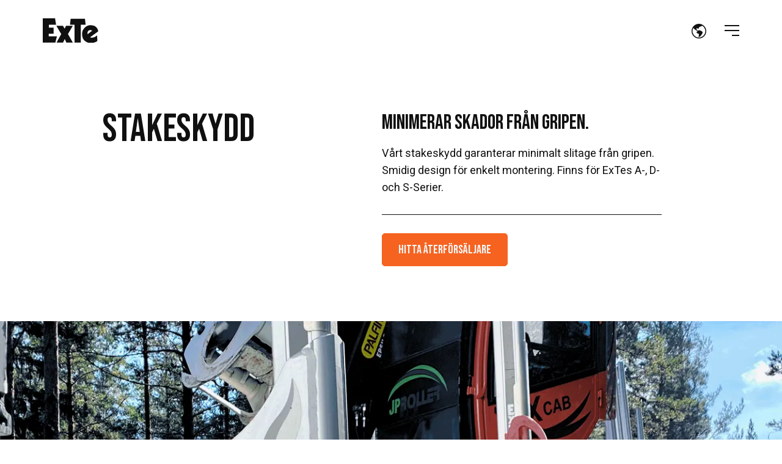

--- FILE ---
content_type: text/html; charset=utf-8
request_url: https://www.exte.se/produkter/tillbehor/stakeskydd/
body_size: 18144
content:


<!DOCTYPE html>
<html lang="sv-SE">

<head>
    

<meta charset="utf-8">
<meta content="IE=edge,chrome=1" http-equiv="X-UA-Compatible">
<meta name="viewport" content="width=device-width, initial-scale=1.0, shrink-to-fit=no">
<meta name="description" content="">
<meta property="og:description" content="" />
<meta name="keywords" content="" />
<title>Stakeskydd</title>
<link rel="canonical" href="https://www.exte.se/produkter/tillbehor/stakeskydd/">
<meta property="og:url" content="https://www.exte.se/produkter/tillbehor/stakeskydd/" />
<meta property="og:image" content="https://www.exte.se" />
<meta property="og:image:width" content="640" />
<meta property="og:image:height" content="442" />
<meta property="og:title" content="Stakeskydd" />
<meta property="og:type" content="website">
<meta property="og:site_name" content="ExTe">
    
    <link rel="apple-touch-icon-precomposed" sizes="57x57" href="/media/ovbmfw44/exte-favicon.png" />
    <link rel="apple-touch-icon-precomposed" sizes="114x114" href="/media/ovbmfw44/exte-favicon.png" />
    <link rel="apple-touch-icon-precomposed" sizes="72x72" href="/media/ovbmfw44/exte-favicon.png" />
    <link rel="apple-touch-icon-precomposed" sizes="144x144" href="/media/ovbmfw44/exte-favicon.png" />
    <link rel="apple-touch-icon-precomposed" sizes="60x60" href="/media/ovbmfw44/exte-favicon.png" />
    <link rel="apple-touch-icon-precomposed" sizes="120x120" href="/media/ovbmfw44/exte-favicon.png" />
    <link rel="apple-touch-icon-precomposed" sizes="76x76" href="/media/ovbmfw44/exte-favicon.png" />
    <link rel="apple-touch-icon-precomposed" sizes="152x152" href="/media/ovbmfw44/exte-favicon.png" />
    <link rel="icon" type="image/png" sizes="196x196" href="/media/ovbmfw44/exte-favicon.png" />
    <link rel="icon" type="image/png" sizes="96x96" href="/media/ovbmfw44/exte-favicon.png" />
    <link rel="icon" type="image/png" sizes="32x32" href="/media/ovbmfw44/exte-favicon.png" />
    <link rel="icon" type="image/png" sizes="16x16" href="/media/ovbmfw44/exte-favicon.png" />
    <link rel="icon" type="image/png" sizes="128x128" href="/media/ovbmfw44/exte-favicon.png" />
    <meta name="msapplication-TileColor" content="#FFFFFF" />
    <meta name="msapplication-TileImage" content="/media/ovbmfw44/exte-favicon.png" />
    <meta name="msapplication-square70x70logo" content="/media/ovbmfw44/exte-favicon.png" />
    <meta name="msapplication-square150x150logo" content="/media/ovbmfw44/exte-favicon.png" />
    <meta name="msapplication-wide310x150logo" content="/media/ovbmfw44/exte-favicon.png" />
    <meta name="msapplication-square310x310logo" content="/media/ovbmfw44/exte-favicon.png" />
    <meta name="format-detection" content="telephone=no">

    <link rel="preconnect" href="https://fonts.googleapis.com">
    <link rel="preconnect" crossorigin href="https://fonts.gstatic.com">
    <link rel="stylesheet" href="https://fonts.googleapis.com/css2?family=Bebas&#x2B;Neue&amp;family=Roboto:wght@100;300;400;500;700;900&amp;display=swap">
    <link href="/sb/css-site-bundle.css.vad447ebe3bf3451251af668f80418864519af0d4" rel="stylesheet">
    
    <!--[if lte IE 9]>
        <script type="text/javascript">window.location = "/UpgradeBrowser.html";</script>
    <![endif]-->
    
<script id="CookieConsent" src="https://policy.app.cookieinformation.com/uc.js"
    data-culture="SV" data-gcm-version="2.0" type="text/javascript"></script>

<meta name="ahrefs-site-verification" content="0efc07b78fefe174b74418561ea2733c0da33832e2834e49f5f850d56b592808">

<!-- Google tag (gtag.js) -->
<script async src="https://www.googletagmanager.com/gtag/js?id=G-T7X5KL9YPC"></script>
<script>
  window.dataLayer = window.dataLayer || [];
  function gtag(){dataLayer.push(arguments);}
  gtag('js', new Date());

  gtag('config', 'G-T7X5KL9YPC');
</script>


<!-- Meta Pixel Code -->
<script>
!function(f,b,e,v,n,t,s)
{if(f.fbq)return;n=f.fbq=function(){n.callMethod?
n.callMethod.apply(n,arguments):n.queue.push(arguments)};
if(!f._fbq)f._fbq=n;n.push=n;n.loaded=!0;n.version='2.0';
n.queue=[];t=b.createElement(e);t.async=!0;
t.src=v;s=b.getElementsByTagName(e)[0];
s.parentNode.insertBefore(t,s)}(window, document,'script',
'https://connect.facebook.net/en_US/fbevents.js');
fbq('init', '229957104044942');
fbq('track', 'PageView');
</script>
<noscript><img height="1" width="1" style="display:none"
src="https://www.facebook.com/tr?id=229957104044942&ev=PageView&noscript=1"
/></noscript>
<!-- End Meta Pixel Code -->

</head>

<body>
<header class="navbar navbar-top navbar-expand  navbar-fixed">
    <div class="container justify-content-start">
        <a class="navbar-brand" href="/">
                <img width="91" src="/media/2wtphdry/exte_logo_black.svg" alt="Exte Logo Black">
            
        </a>


                        <div id="languages" class="ms-auto mt-10 pb-10">
                            <ul class="list-unstyled mb-0">
                                        <li class="nav-item mb-0 me-30">
                                            <a href="#" class="nav-link select-language" aria-label="V&#xE4;lj spr&#xE5;k">
                                                <svg xmlns="http://www.w3.org/2000/svg" width="16" height="16" fill="currentColor" class="bi bi-globe-americas" viewBox="0 0 16 16">
                                                    <path d="M8 0a8 8 0 1 0 0 16A8 8 0 0 0 8 0M2.04 4.326c.325 1.329 2.532 2.54 3.717 3.19.48.263.793.434.743.484q-.121.12-.242.234c-.416.396-.787.749-.758 1.266.035.634.618.824 1.214 1.017.577.188 1.168.38 1.286.983.082.417-.075.988-.22 1.52-.215.782-.406 1.48.22 1.48 1.5-.5 3.798-3.186 4-5 .138-1.243-2-2-3.5-2.5-.478-.16-.755.081-.99.284-.172.15-.322.279-.51.216-.445-.148-2.5-2-1.5-2.5.78-.39.952-.171 1.227.182.078.099.163.208.273.318.609.304.662-.132.723-.633.039-.322.081-.671.277-.867.434-.434 1.265-.791 2.028-1.12.712-.306 1.365-.587 1.579-.88A7 7 0 1 1 2.04 4.327Z"/>
                                                </svg>
                                            </a>
                                        </li>                
                                <ul class="list-unstyled bg-dark" id="langmenu">
                                          <li class="nav-item">
                                              <a href="/en/products/accessories/stake-protector/" class="nav-sublink text-white text-uppercase"><span>English</span></a>
                                              </li>
                                          <li class="nav-item">
                                              <a href="/de/produkte/zubehor/rungeschutz/" class="nav-sublink text-white text-uppercase"><span>Deutsch</span></a>
                                              </li>
                                          <li class="nav-item">
                                              <a href="/fi/tuotteet/lisavarusteet/stake-protector/" class="nav-sublink text-white text-uppercase"><span>Suomi</span></a>
                                              </li>
                                          <li class="nav-item">
                                              <a href="/fr/produits/accessoires/protection-de-rancher/" class="nav-sublink text-white text-uppercase"><span>French</span></a>
                                              </li>
                                </ul>
                            </ul>
                </div>

        <a class="navbar-toggle" href="#navbar-mobile-style-2" aria-label="&#xD6;ppna navigeringsmenyn" data-fancybox data-base-class="fancybox-navbar" data-keyboard="false" data-auto-focus="false" data-touch="false" data-close-existing="true" data-small-btn="false" data-toolbar="false">
            <span></span>
            <span></span>
            <span></span>
        </a>
    </div>
</header>
<!-- style 2 -->
<div class="navbar navbar-mobile navbar-mobile-style-2 navbar-white" id="navbar-mobile-style-2">
<div class="navbar-head">
    <div class="container justify-content-between">
        <a class="navbar-brand pt-5" href="/">
                 <img width="91" src="/media/2wtphdry/exte_logo_black.svg" alt="Exte Logo Black">
        </a>
        <a class="navbar-toggle pt-10" aria-label="St&#xE4;ng navigeringsmenyn" href="#" data-fancybox-close>
            <span></span>
            <span></span>
            <span></span>
        </a>
    </div>
</div>
<div class="container">
    <div class="row">
        <div class="col-12 col-md-7 col-lg-5 col-xl-4">
            <div class="navbar-body">
                <ul class="nav navbar-nav navbar-nav-collapse">
                                  <li class="nav-item navbar-collapse">
                                        <a href="#navbarCollapse1164" class="nav-link collapsed" role="button" data-bs-toggle="collapse" aria-expanded="false" aria-controls="navbarCollapse1164">
                                                        <span class="nav-link-header-name">Produkter</span>
                                                        <svg class="collapse-icon" width="7" height="12" viewBox="0 0 7 12" fill="none" xmlns="http://www.w3.org/2000/svg">
                                                            <path d="M1 11L6 6L1 1" stroke="currentColor" stroke-width="1.5" stroke-linecap="round" stroke-linejoin="round"/>
                                                        </svg>
                                                    </a>                                                

                                                <div class="navbar-collapse-menu collapse" id="navbarCollapse1164">
                                                            <ul class="nav navbar-nav">
                                                        <li class="nav-item navbar-collapse">
                                                            <a href="#navbarCollapse1231Column" class="nav-link collapse collapsed" role="button" data-bs-toggle="collapse" aria-expanded="false" aria-controls="navbarCollapse1231Column">
                                                                <span class="nav-link-subname">Landsv&#xE4;g</span>
                                                                <svg class="collapse-icon" width="7" height="12" viewBox="0 0 7 12" fill="none" xmlns="http://www.w3.org/2000/svg">
                                                                    <path d="M1 11L6 6L1 1" stroke="currentColor" stroke-width="1.5" stroke-linecap="round" stroke-linejoin="round" />
                                                                </svg>
                                                            </a>
                                                                                                              
                                                                <div class="navbar-collapse-menu collapse" id="navbarCollapse1231Column">
                                                                    <ul class="nav navbar-nav">
                                                                            <li class="nav-item">
                                                                                <a href="/produkter/landsvag/com-90/" class="nav-link">
                                                                                    <span class="nav-link-lvl2-name">Com 90&#x2122;</span>
                                                                                </a>
                                                                            </li>
                                                                    </ul>
                                                                </div>
                                                                <div class="navbar-collapse-menu collapse" id="navbarCollapse1231Column">
                                                                    <ul class="nav navbar-nav">
                                                                            <li class="nav-item">
                                                                                <a href="/produkter/landsvag/a-serien/" class="nav-link">
                                                                                    <span class="nav-link-lvl2-name">A-serien</span>
                                                                                </a>
                                                                            </li>
                                                                    </ul>
                                                                </div>
                                                                <div class="navbar-collapse-menu collapse" id="navbarCollapse1231Column">
                                                                    <ul class="nav navbar-nav">
                                                                            <li class="nav-item">
                                                                                <a href="/produkter/landsvag/d-serien/" class="nav-link">
                                                                                    <span class="nav-link-lvl2-name">D-serien</span>
                                                                                </a>
                                                                            </li>
                                                                    </ul>
                                                                </div>
                                                                <div class="navbar-collapse-menu collapse" id="navbarCollapse1231Column">
                                                                    <ul class="nav navbar-nav">
                                                                            <li class="nav-item">
                                                                                <a href="/produkter/landsvag/s-serien/" class="nav-link">
                                                                                    <span class="nav-link-lvl2-name">S-serien</span>
                                                                                </a>
                                                                            </li>
                                                                    </ul>
                                                                </div>
                                                                <div class="navbar-collapse-menu collapse" id="navbarCollapse1231Column">
                                                                    <ul class="nav navbar-nav">
                                                                            <li class="nav-item">
                                                                                <a href="/produkter/landsvag/s7i-s10i/" class="nav-link">
                                                                                    <span class="nav-link-lvl2-name">S7i &amp; S10i</span>
                                                                                </a>
                                                                            </li>
                                                                    </ul>
                                                                </div>
                                                                <div class="navbar-collapse-menu collapse" id="navbarCollapse1231Column">
                                                                    <ul class="nav navbar-nav">
                                                                            <li class="nav-item">
                                                                                <a href="/produkter/landsvag/system-144/" class="nav-link">
                                                                                    <span class="nav-link-lvl2-name">System 144</span>
                                                                                </a>
                                                                            </li>
                                                                    </ul>
                                                                </div>
                                                                <div class="navbar-collapse-menu collapse" id="navbarCollapse1231Column">
                                                                    <ul class="nav navbar-nav">
                                                                            <li class="nav-item">
                                                                                <a href="/produkter/landsvag/stodbankar/" class="nav-link">
                                                                                    <span class="nav-link-lvl2-name">St&#xF6;dbankar</span>
                                                                                </a>
                                                                            </li>
                                                                    </ul>
                                                                </div>
                                                                <div class="navbar-collapse-menu collapse" id="navbarCollapse1231Column">
                                                                    <ul class="nav navbar-nav">
                                                                            <li class="nav-item">
                                                                                <a href="/produkter/landsvag/flaksystem/" class="nav-link">
                                                                                    <span class="nav-link-lvl2-name">Flaksystem</span>
                                                                                </a>
                                                                            </li>
                                                                    </ul>
                                                                </div>
                                                                <div class="navbar-collapse-menu collapse" id="navbarCollapse1231Column">
                                                                    <ul class="nav navbar-nav">
                                                                            <li class="nav-item">
                                                                                <a href="/produkter/landsvag/anpassningar/" class="nav-link">
                                                                                    <span class="nav-link-lvl2-name">Anpassningar</span>
                                                                                </a>
                                                                            </li>
                                                                    </ul>
                                                                </div>
                                                                <div class="navbar-collapse-menu collapse" id="navbarCollapse1231Column">
                                                                    <ul class="nav navbar-nav">
                                                                            <li class="nav-item">
                                                                                <a href="/produkter/landsvag/exte-tu/" class="nav-link">
                                                                                    <span class="nav-link-lvl2-name">ExTe TU</span>
                                                                                </a>
                                                                            </li>
                                                                    </ul>
                                                                </div>
                                                                <div class="navbar-collapse-menu collapse" id="navbarCollapse1231Column">
                                                                    <ul class="nav navbar-nav">
                                                                            <li class="nav-item">
                                                                                <a href="/produkter/landsvag/optimeringsguiden/" class="nav-link">
                                                                                    <span class="nav-link-lvl2-name">Optimeringsguiden</span>
                                                                                </a>
                                                                            </li>
                                                                    </ul>
                                                                </div>
                                                                <div class="navbar-collapse-menu collapse" id="navbarCollapse1231Column">
                                                                    <ul class="nav navbar-nav">
                                                                            <li class="nav-item">
                                                                                <a href="/produkter/landsvag/system-310/" class="nav-link">
                                                                                    <span class="nav-link-lvl2-name">System 310</span>
                                                                                </a>
                                                                            </li>
                                                                    </ul>
                                                                </div>
                                                                    
                                                                  
                                            </li>
                                            </ul>
                                                </div>
                                                <div class="navbar-collapse-menu collapse" id="navbarCollapse1164">
                                                            <ul class="nav navbar-nav">
                                                        <li class="nav-item navbar-collapse">
                                                            <a href="#navbarCollapse1232Column" class="nav-link collapse collapsed" role="button" data-bs-toggle="collapse" aria-expanded="false" aria-controls="navbarCollapse1232Column">
                                                                <span class="nav-link-subname">J&#xE4;rnv&#xE4;g</span>
                                                                <svg class="collapse-icon" width="7" height="12" viewBox="0 0 7 12" fill="none" xmlns="http://www.w3.org/2000/svg">
                                                                    <path d="M1 11L6 6L1 1" stroke="currentColor" stroke-width="1.5" stroke-linecap="round" stroke-linejoin="round" />
                                                                </svg>
                                                            </a>
                                                                                                              
                                                                <div class="navbar-collapse-menu collapse" id="navbarCollapse1232Column">
                                                                    <ul class="nav navbar-nav">
                                                                            <li class="nav-item">
                                                                                <a href="/produkter/jarnvag/sr12/" class="nav-link">
                                                                                    <span class="nav-link-lvl2-name">SR12</span>
                                                                                </a>
                                                                            </li>
                                                                    </ul>
                                                                </div>
                                                                <div class="navbar-collapse-menu collapse" id="navbarCollapse1232Column">
                                                                    <ul class="nav navbar-nav">
                                                                            <li class="nav-item">
                                                                                <a href="/produkter/jarnvag/sr8/" class="nav-link">
                                                                                    <span class="nav-link-lvl2-name">SR8</span>
                                                                                </a>
                                                                            </li>
                                                                    </ul>
                                                                </div>
                                                                <div class="navbar-collapse-menu collapse" id="navbarCollapse1232Column">
                                                                    <ul class="nav navbar-nav">
                                                                            <li class="nav-item">
                                                                                <a href="/produkter/jarnvag/sr6/" class="nav-link">
                                                                                    <span class="nav-link-lvl2-name">SR6</span>
                                                                                </a>
                                                                            </li>
                                                                    </ul>
                                                                </div>
                                                                <div class="navbar-collapse-menu collapse" id="navbarCollapse1232Column">
                                                                    <ul class="nav navbar-nav">
                                                                            <li class="nav-item">
                                                                                <a href="/produkter/jarnvag/stodbankar/" class="nav-link">
                                                                                    <span class="nav-link-lvl2-name">St&#xF6;dbankar</span>
                                                                                </a>
                                                                            </li>
                                                                    </ul>
                                                                </div>
                                                                <div class="navbar-collapse-menu collapse" id="navbarCollapse1232Column">
                                                                    <ul class="nav navbar-nav">
                                                                            <li class="nav-item">
                                                                                <a href="/produkter/jarnvag/fasten/" class="nav-link">
                                                                                    <span class="nav-link-lvl2-name">F&#xE4;sten</span>
                                                                                </a>
                                                                            </li>
                                                                    </ul>
                                                                </div>
                                                                <div class="navbar-collapse-menu collapse" id="navbarCollapse1232Column">
                                                                    <ul class="nav navbar-nav">
                                                                            <li class="nav-item">
                                                                                <a href="/produkter/jarnvag/exte-maxi-sr3/" class="nav-link">
                                                                                    <span class="nav-link-lvl2-name">Exte Maxi / SR3</span>
                                                                                </a>
                                                                            </li>
                                                                    </ul>
                                                                </div>
                                                                <div class="navbar-collapse-menu collapse" id="navbarCollapse1232Column">
                                                                    <ul class="nav navbar-nav">
                                                                            <li class="nav-item">
                                                                                <a href="/produkter/jarnvag/gavlar/" class="nav-link">
                                                                                    <span class="nav-link-lvl2-name">Gavlar</span>
                                                                                </a>
                                                                            </li>
                                                                    </ul>
                                                                </div>
                                                                <div class="navbar-collapse-menu collapse" id="navbarCollapse1232Column">
                                                                    <ul class="nav navbar-nav">
                                                                            <li class="nav-item">
                                                                                <a href="/produkter/jarnvag/exte-universal/" class="nav-link">
                                                                                    <span class="nav-link-lvl2-name">ExTe Universal</span>
                                                                                </a>
                                                                            </li>
                                                                    </ul>
                                                                </div>
                                                                <div class="navbar-collapse-menu collapse" id="navbarCollapse1232Column">
                                                                    <ul class="nav navbar-nav">
                                                                            <li class="nav-item">
                                                                                <a href="/produkter/jarnvag/exte-multi/" class="nav-link">
                                                                                    <span class="nav-link-lvl2-name">ExTe Multi</span>
                                                                                </a>
                                                                            </li>
                                                                    </ul>
                                                                </div>
                                                                <div class="navbar-collapse-menu collapse" id="navbarCollapse1232Column">
                                                                    <ul class="nav navbar-nav">
                                                                            <li class="nav-item">
                                                                                <a href="/produkter/jarnvag/nedbindningssystem/" class="nav-link">
                                                                                    <span class="nav-link-lvl2-name">Nedbindningssystem</span>
                                                                                </a>
                                                                            </li>
                                                                    </ul>
                                                                </div>
                                                                <div class="navbar-collapse-menu collapse" id="navbarCollapse1232Column">
                                                                    <ul class="nav navbar-nav">
                                                                            <li class="nav-item">
                                                                                <a href="/produkter/jarnvag/anpassningar/" class="nav-link">
                                                                                    <span class="nav-link-lvl2-name">Anpassningar</span>
                                                                                </a>
                                                                            </li>
                                                                    </ul>
                                                                </div>
                                                                <div class="navbar-collapse-menu collapse" id="navbarCollapse1232Column">
                                                                    <ul class="nav navbar-nav">
                                                                            <li class="nav-item">
                                                                                <a href="/produkter/jarnvag/20-kassetter/" class="nav-link">
                                                                                    <span class="nav-link-lvl2-name">20&#x27;-Kassetter</span>
                                                                                </a>
                                                                            </li>
                                                                    </ul>
                                                                </div>
                                                                    
                                                                  
                                            </li>
                                            </ul>
                                                </div>
                                                <div class="navbar-collapse-menu collapse" id="navbarCollapse1164">
                                                            <ul class="nav navbar-nav">
                                                        <li class="nav-item navbar-collapse">
                                                            <a href="#navbarCollapse1233Column" class="nav-link collapse collapsed" role="button" data-bs-toggle="collapse" aria-expanded="false" aria-controls="navbarCollapse1233Column">
                                                                <span class="nav-link-subname">Automatiska sp&#xE4;nnare</span>
                                                                <svg class="collapse-icon" width="7" height="12" viewBox="0 0 7 12" fill="none" xmlns="http://www.w3.org/2000/svg">
                                                                    <path d="M1 11L6 6L1 1" stroke="currentColor" stroke-width="1.5" stroke-linecap="round" stroke-linejoin="round" />
                                                                </svg>
                                                            </a>
                                                                                                              
                                                                <div class="navbar-collapse-menu collapse" id="navbarCollapse1233Column">
                                                                    <ul class="nav navbar-nav">
                                                                            <li class="nav-item">
                                                                                <a href="/produkter/automatiska-spannare/exte-tu/" class="nav-link">
                                                                                    <span class="nav-link-lvl2-name">ExTe TU</span>
                                                                                </a>
                                                                            </li>
                                                                    </ul>
                                                                </div>
                                                                <div class="navbar-collapse-menu collapse" id="navbarCollapse1233Column">
                                                                    <ul class="nav navbar-nav">
                                                                            <li class="nav-item">
                                                                                <a href="/produkter/automatiska-spannare/exte-tu-remoterelease/" class="nav-link">
                                                                                    <span class="nav-link-lvl2-name">ExTe TU - RemoteRelease</span>
                                                                                </a>
                                                                            </li>
                                                                    </ul>
                                                                </div>
                                                                <div class="navbar-collapse-menu collapse" id="navbarCollapse1233Column">
                                                                    <ul class="nav navbar-nav">
                                                                            <li class="nav-item">
                                                                                <a href="/produkter/automatiska-spannare/exte-tl/" class="nav-link">
                                                                                    <span class="nav-link-lvl2-name">ExTe TL</span>
                                                                                </a>
                                                                            </li>
                                                                    </ul>
                                                                </div>
                                                                    
                                                                  
                                            </li>
                                            </ul>
                                                </div>
                                                <div class="navbar-collapse-menu collapse" id="navbarCollapse1164">
                                                            <ul class="nav navbar-nav">
                                                        <li class="nav-item navbar-collapse">
                                                            <a href="#navbarCollapse2749Column" class="nav-link collapse collapsed" role="button" data-bs-toggle="collapse" aria-expanded="false" aria-controls="navbarCollapse2749Column">
                                                                <span class="nav-link-subname">Manuella sp&#xE4;nnare</span>
                                                                <svg class="collapse-icon" width="7" height="12" viewBox="0 0 7 12" fill="none" xmlns="http://www.w3.org/2000/svg">
                                                                    <path d="M1 11L6 6L1 1" stroke="currentColor" stroke-width="1.5" stroke-linecap="round" stroke-linejoin="round" />
                                                                </svg>
                                                            </a>
                                                                                                              
                                                                <div class="navbar-collapse-menu collapse" id="navbarCollapse2749Column">
                                                                    <ul class="nav navbar-nav">
                                                                            <li class="nav-item">
                                                                                <a href="/produkter/manuella-spannare/601-602-801/" class="nav-link">
                                                                                    <span class="nav-link-lvl2-name">601 - 602 - 801</span>
                                                                                </a>
                                                                            </li>
                                                                    </ul>
                                                                </div>
                                                                    
                                                                  
                                            </li>
                                            </ul>
                                                </div>
                                                <div class="navbar-collapse-menu collapse" id="navbarCollapse1164">
                                                            <ul class="nav navbar-nav">
                                                        <li class="nav-item navbar-collapse">
                                                            <a href="#navbarCollapse1270Column" class="nav-link collapse collapsed" role="button" data-bs-toggle="collapse" aria-expanded="false" aria-controls="navbarCollapse1270Column">
                                                                <span class="nav-link-subname">Tillbeh&#xF6;r</span>
                                                                <svg class="collapse-icon" width="7" height="12" viewBox="0 0 7 12" fill="none" xmlns="http://www.w3.org/2000/svg">
                                                                    <path d="M1 11L6 6L1 1" stroke="currentColor" stroke-width="1.5" stroke-linecap="round" stroke-linejoin="round" />
                                                                </svg>
                                                            </a>
                                                                                                              
                                                                <div class="navbar-collapse-menu collapse" id="navbarCollapse1270Column">
                                                                    <ul class="nav navbar-nav">
                                                                            <li class="nav-item">
                                                                                <a href="/produkter/tillbehor/stakeskydd/" class="nav-link">
                                                                                    <span class="nav-link-lvl2-name">Stakeskydd</span>
                                                                                </a>
                                                                            </li>
                                                                    </ul>
                                                                </div>
                                                                <div class="navbar-collapse-menu collapse" id="navbarCollapse1270Column">
                                                                    <ul class="nav navbar-nav">
                                                                            <li class="nav-item">
                                                                                <a href="/produkter/tillbehor/kroken/" class="nav-link">
                                                                                    <span class="nav-link-lvl2-name">Kroken</span>
                                                                                </a>
                                                                            </li>
                                                                    </ul>
                                                                </div>
                                                                <div class="navbar-collapse-menu collapse" id="navbarCollapse1270Column">
                                                                    <ul class="nav navbar-nav">
                                                                            <li class="nav-item">
                                                                                <a href="/produkter/tillbehor/kattinghangare/" class="nav-link">
                                                                                    <span class="nav-link-lvl2-name">K&#xE4;ttingh&#xE4;ngare</span>
                                                                                </a>
                                                                            </li>
                                                                    </ul>
                                                                </div>
                                                                <div class="navbar-collapse-menu collapse" id="navbarCollapse1270Column">
                                                                    <ul class="nav navbar-nav">
                                                                            <li class="nav-item">
                                                                                <a href="/produkter/tillbehor/gripstodet/" class="nav-link">
                                                                                    <span class="nav-link-lvl2-name">Gripst&#xF6;det</span>
                                                                                </a>
                                                                            </li>
                                                                    </ul>
                                                                </div>
                                                                <div class="navbar-collapse-menu collapse" id="navbarCollapse1270Column">
                                                                    <ul class="nav navbar-nav">
                                                                            <li class="nav-item">
                                                                                <a href="/produkter/tillbehor/kranskydd/" class="nav-link">
                                                                                    <span class="nav-link-lvl2-name">Kranskydd</span>
                                                                                </a>
                                                                            </li>
                                                                    </ul>
                                                                </div>
                                                                <div class="navbar-collapse-menu collapse" id="navbarCollapse1270Column">
                                                                    <ul class="nav navbar-nav">
                                                                            <li class="nav-item">
                                                                                <a href="/produkter/tillbehor/luftutlosaren/" class="nav-link">
                                                                                    <span class="nav-link-lvl2-name">Luftutl&#xF6;saren</span>
                                                                                </a>
                                                                            </li>
                                                                    </ul>
                                                                </div>
                                                                <div class="navbar-collapse-menu collapse" id="navbarCollapse1270Column">
                                                                    <ul class="nav navbar-nav">
                                                                            <li class="nav-item">
                                                                                <a href="/produkter/tillbehor/snabblaskilen/" class="nav-link">
                                                                                    <span class="nav-link-lvl2-name">Snabbl&#xE5;skilen</span>
                                                                                </a>
                                                                            </li>
                                                                    </ul>
                                                                </div>
                                                                <div class="navbar-collapse-menu collapse" id="navbarCollapse1270Column">
                                                                    <ul class="nav navbar-nav">
                                                                            <li class="nav-item">
                                                                                <a href="/produkter/tillbehor/exte-link/" class="nav-link">
                                                                                    <span class="nav-link-lvl2-name">ExTe Link</span>
                                                                                </a>
                                                                            </li>
                                                                    </ul>
                                                                </div>
                                                                <div class="navbar-collapse-menu collapse" id="navbarCollapse1270Column">
                                                                    <ul class="nav navbar-nav">
                                                                            <li class="nav-item">
                                                                                <a href="/produkter/tillbehor/surrningskrok-ringar-och-vip-krok/" class="nav-link">
                                                                                    <span class="nav-link-lvl2-name">Surrningskrok, ringar och VIP-krok</span>
                                                                                </a>
                                                                            </li>
                                                                    </ul>
                                                                </div>
                                                                    
                                                                  
                                            </li>
                                            </ul>
                                                </div>
                                    </li>
                                  <li class="nav-item navbar-collapse">
                                        <a href="#navbarCollapse1255" class="nav-link collapsed" role="button" data-bs-toggle="collapse" aria-expanded="false" aria-controls="navbarCollapse1255">
                                                        <span class="nav-link-header-name">Trygghetsgaranti</span>
                                                        <svg class="collapse-icon" width="7" height="12" viewBox="0 0 7 12" fill="none" xmlns="http://www.w3.org/2000/svg">
                                                            <path d="M1 11L6 6L1 1" stroke="currentColor" stroke-width="1.5" stroke-linecap="round" stroke-linejoin="round"/>
                                                        </svg>
                                                    </a>                                                
                                            <div class="navbar-collapse-menu collapse" id="navbarCollapse1255">
                                                                        <ul class="nav navbar-nav">
                                                                            <li class="nav-item">
                                                                                <a href="/trygghetsgaranti/" class="nav-link">
                                                                                <span class="nav-link-lvl2-name ">Trygghetsgaranti</span>
                                                                                </a>
                                                                            </li>
                                                                              </ul>
                                                                        </div> 

                                                    <div class="navbar-collapse-menu collapse" id="navbarCollapse1255">
                                                    <ul class="nav navbar-nav">
                                                    <li class="nav-item">
                                                            <a href="/trygghetsgaranti/registrera-produkter/" class="nav-link">
                                                            <span class="nav-link-lvl2-name">Registrera produkter</span>
                                                        </a>
                                                    </li>
                                                </ul>
                                                </div> 
                                    </li>
                                    <li class="nav-item">
                                        <a href="/aterforsaljare/" class="nav-link main-link">
                                            <span class="nav-link-header-name">&#xC5;terf&#xF6;rs&#xE4;ljare</span>
                                        </a>
                                    </li>
                                  <li class="nav-item navbar-collapse">
                                        <a href="#navbarCollapse1254" class="nav-link collapsed" role="button" data-bs-toggle="collapse" aria-expanded="false" aria-controls="navbarCollapse1254">
                                                        <span class="nav-link-header-name">Om ExTe</span>
                                                        <svg class="collapse-icon" width="7" height="12" viewBox="0 0 7 12" fill="none" xmlns="http://www.w3.org/2000/svg">
                                                            <path d="M1 11L6 6L1 1" stroke="currentColor" stroke-width="1.5" stroke-linecap="round" stroke-linejoin="round"/>
                                                        </svg>
                                                    </a>                                                
                                            <div class="navbar-collapse-menu collapse" id="navbarCollapse1254">
                                                                        <ul class="nav navbar-nav">
                                                                            <li class="nav-item">
                                                                                <a href="/om-exte/" class="nav-link">
                                                                                <span class="nav-link-lvl2-name ">Om ExTe</span>
                                                                                </a>
                                                                            </li>
                                                                              </ul>
                                                                        </div> 

                                                    <div class="navbar-collapse-menu collapse" id="navbarCollapse1254">
                                                    <ul class="nav navbar-nav">
                                                    <li class="nav-item">
                                                            <a href="/om-exte/historia/" class="nav-link">
                                                            <span class="nav-link-lvl2-name">Historia</span>
                                                        </a>
                                                    </li>
                                                </ul>
                                                </div> 
                                                    <div class="navbar-collapse-menu collapse" id="navbarCollapse1254">
                                                    <ul class="nav navbar-nav">
                                                    <li class="nav-item">
                                                            <a href="/om-exte/hallbarhet-och-kvalitet/" class="nav-link">
                                                            <span class="nav-link-lvl2-name">H&#xE5;llbarhet och kvalitet</span>
                                                        </a>
                                                    </li>
                                                </ul>
                                                </div> 
                                                    <div class="navbar-collapse-menu collapse" id="navbarCollapse1254">
                                                    <ul class="nav navbar-nav">
                                                    <li class="nav-item">
                                                            <a href="/om-exte/certifieringar/" class="nav-link">
                                                            <span class="nav-link-lvl2-name">Certifieringar</span>
                                                        </a>
                                                    </li>
                                                </ul>
                                                </div> 
                                    </li>
                                    <li class="nav-item">
                                        <a href="/nyheter/" class="nav-link main-link">
                                            <span class="nav-link-header-name">Nyheter</span>
                                        </a>
                                    </li>
                                    <li class="nav-item">
                                        <a href="/kontakt/" class="nav-link main-link">
                                            <span class="nav-link-header-name">Kontakt</span>
                                        </a>
                                    </li>
                                  <li class="nav-item navbar-collapse">
                                        <a href="#navbarCollapse1277" class="nav-link collapsed" role="button" data-bs-toggle="collapse" aria-expanded="false" aria-controls="navbarCollapse1277">
                                                        <span class="nav-link-header-name">Support</span>
                                                        <svg class="collapse-icon" width="7" height="12" viewBox="0 0 7 12" fill="none" xmlns="http://www.w3.org/2000/svg">
                                                            <path d="M1 11L6 6L1 1" stroke="currentColor" stroke-width="1.5" stroke-linecap="round" stroke-linejoin="round"/>
                                                        </svg>
                                                    </a>                                                

                                                    <div class="navbar-collapse-menu collapse" id="navbarCollapse1277">
                                                    <ul class="nav navbar-nav">
                                                    <li class="nav-item">
                                                            <a href="/support/qr/" class="nav-link">
                                                            <span class="nav-link-lvl2-name">QR</span>
                                                        </a>
                                                    </li>
                                                </ul>
                                                </div> 
                                    </li>
                                    <li class="nav-item">
                                        <a href="/nyhetsbrev/" class="nav-link main-link">
                                            <span class="nav-link-header-name">Nyhetsbrev</span>
                                        </a>
                                    </li>
                                    <li class="nav-item">
                                        <a href="/integritetspolicy/" class="nav-link main-link">
                                            <span class="nav-link-header-name">Integritetspolicy</span>
                                        </a>
                                    </li>
                             </ul>                            
            </div>
        </div>
        <div class="col-md-4 col-lg-4 col-xl-5 d-none d-md-block"></div>
        <div class="col-12 col-md-4 col-lg-3 col-xl-3">
            <div class="navbar-footer">
                <div class="mb-30">      
                    <div class="col-12 col-md-6 show-on-scroll show-on-scroll-ready" data-show-duration="400" data-show-distance="10" data-show-delay="300" style="transform: translateY(0px); transition-duration: 400ms; opacity: 1;">                                    
                        <p class="lead mb-10">Spr&#xE5;k:</p>
                        <ul class="list-group borderless">
                                                  <li class="list-group-item">
                                                     <a href="/en/products/accessories/stake-protector/" class="hover-text-decoration">English</a>
                                                 </li>
                                                  <li class="list-group-item">
                                                     <a href="/de/produkte/zubehor/rungeschutz/" class="hover-text-decoration">Deutsch</a>
                                                 </li>
                                                  <li class="list-group-item">
                                                     <a href="/fi/tuotteet/lisavarusteet/stake-protector/" class="hover-text-decoration">Suomi</a>
                                                 </li>
                                                  <li class="list-group-item">
                                                     <a href="/fr/produits/accessoires/protection-de-rancher/" class="hover-text-decoration">French</a>
                                                 </li>
                    </ul>
                      </div>
                      </div>
                </div>
                <div class="mb-30">
                    <p class="lead mb-10">Kontakt:</p>
                    <ul class="list-group borderless">
                                <li class="list-group-item">
                                    <a href="mailto:sales@exte.se" class="hover-text-decoration">sales@exte.se</a>
                                </li>
                                <li class="list-group-item">
                                    <a href="callto: &#x2B;46 (0)651 175 00" class="hover-text-decoration"> &#x2B;46 (0)651 175 00</a>
                                </li>
                    </ul>
                </div>
                <div class="mb-30">
                    <p class="lead mb-10">Adress:</p>
                            <ul class="list-group borderless">
                                    <li class="list-group-item">Gundbergsv&#xE4;gen 6</li>
                                        <li class="list-group-item">Box 18</li>
                                    <li class="list-group-item">SE-827 62 F&#xE4;rila, Sverige</li>
                            </ul>
                </div>
                <ul class="nav nav-gap-sm navbar-nav nav-social align-items-center mt-n10">
                            <li class="nav-item">
                                <a href="https://www.facebook.com/ExTe.Sweden/" aria-label="L&#xE4;nk till Facebook" class="nav-link" target="_blank">
                                    <svg width="22" height="22" xmlns="http://www.w3.org/2000/svg" viewBox="0 0 512 512">
                                        <path d="M512 256C512 114.6 397.4 0 256 0S0 114.6 0 256C0 376 82.7 476.8 194.2 504.5V334.2H141.4V256h52.8V222.3c0-87.1 39.4-127.5 125-127.5c16.2 0 44.2 3.2 55.7 6.4V172c-6-.6-16.5-1-29.6-1c-42 0-58.2 15.9-58.2 57.2V256h83.6l-14.4 78.2H287V510.1C413.8 494.8 512 386.9 512 256h0z"/>
                                    </svg>
                                </a>
                            </li>
                            <li class="nav-item">
                                <a href="https://www.instagram.com/exteofficial" aria-label="L&#xE4;nk till Instagram" class="nav-link" target="_blank">
                                    <svg width="22" height="24" xmlns="http://www.w3.org/2000/svg" viewBox="0 0 448 512">
                                        <path d="M224.1 141c-63.6 0-114.9 51.3-114.9 114.9s51.3 114.9 114.9 114.9S339 319.5 339 255.9 287.7 141 224.1 141zm0 189.6c-41.1 0-74.7-33.5-74.7-74.7s33.5-74.7 74.7-74.7 74.7 33.5 74.7 74.7-33.6 74.7-74.7 74.7zm146.4-194.3c0 14.9-12 26.8-26.8 26.8-14.9 0-26.8-12-26.8-26.8s12-26.8 26.8-26.8 26.8 12 26.8 26.8zm76.1 27.2c-1.7-35.9-9.9-67.7-36.2-93.9-26.2-26.2-58-34.4-93.9-36.2-37-2.1-147.9-2.1-184.9 0-35.8 1.7-67.6 9.9-93.9 36.1s-34.4 58-36.2 93.9c-2.1 37-2.1 147.9 0 184.9 1.7 35.9 9.9 67.7 36.2 93.9s58 34.4 93.9 36.2c37 2.1 147.9 2.1 184.9 0 35.9-1.7 67.7-9.9 93.9-36.2 26.2-26.2 34.4-58 36.2-93.9 2.1-37 2.1-147.8 0-184.8zM398.8 388c-7.8 19.6-22.9 34.7-42.6 42.6-29.5 11.7-99.5 9-132.1 9s-102.7 2.6-132.1-9c-19.6-7.8-34.7-22.9-42.6-42.6-11.7-29.5-9-99.5-9-132.1s-2.6-102.7 9-132.1c7.8-19.6 22.9-34.7 42.6-42.6 29.5-11.7 99.5-9 132.1-9s102.7-2.6 132.1 9c19.6 7.8 34.7 22.9 42.6 42.6 11.7 29.5 9 99.5 9 132.1s2.7 102.7-9 132.1z"/>
                                    </svg>
                                </a>
                            </li>
                            <li class="nav-item">
                                <a aria-label="L&#xE4;nk till LinkedIn" class="nav-link" target="_blank">
                                    <svg width="22" height="22" fill="none" xmlns="http://www.w3.org/2000/svg" viewBox="0 0 448 512">
                                        <path d="M100.3 448H7.4V148.9h92.9zM53.8 108.1C24.1 108.1 0 83.5 0 53.8a53.8 53.8 0 0 1 107.6 0c0 29.7-24.1 54.3-53.8 54.3zM447.9 448h-92.7V302.4c0-34.7-.7-79.2-48.3-79.2-48.3 0-55.7 37.7-55.7 76.7V448h-92.8V148.9h89.1v40.8h1.3c12.4-23.5 42.7-48.3 87.9-48.3 94 0 111.3 61.9 111.3 142.3V448z" fill="currentColor" />
                                        </svg>
                                </a>
                            </li>
                    </ul>

            </div>
        </div>
    </div>
</div>

<div class="content-wrap">

    


    


    <div class="container mt-130">
        <div class="pt-80 mt-n30 pb-100 mb-n10">
            <div class="row gh-1">
                <!-- SPÖK-kolumn-->
                <div class="d-none d-xl-block col-xl-1"></div>
                <!-- Kolumn 1-->
                <div class="col-12 col-lg-6 col-xl-5 me-lg-auto me-xl-0 show-on-scroll" data-show-duration="1000" data-show-distance="10">
                        <h1 class="mb-30 mb-lg-0 pb-8 pb-lg-0 text-uppercase">Stakeskydd</h1>
                </div>
                <!-- Kolumn 2-->
                <div class="col-12 col-lg-6 col-xl-5 ms-xl-n30 show-on-scroll" data-show-duration="1000" data-show-distance="10" data-show-delay="100">
                        <h2>Minimerar skador fr&#xE5;n gripen.</h2>
                        <p><p>Vårt stakeskydd garanterar minimalt slitage från gripen. Smidig design för enkelt montering. Finns för ExTes A-, D- och S-Serier.</p></p>
                    <hr class="my-30">
                    <div class="row">
                        <div class="col-12 col-lg-auto">
                                <a href="/aterforsaljare/" class="btn btn-orange">Hitta &#xE5;terf&#xF6;rs&#xE4;ljare</a>
                        </div>
                    </div>
                </div>

                <!-- SPÖK-kolumn-->
                <div class="d-none d-lg-block col-xl-1"></div>
            </div>
        </div>
    </div>






    


    <div class="row pb-100">
            <div class="col-12 show-on-scroll" data-show-duration="1000" data-show-delay="50">
                <div class="gallery-item gallery-item-sm" data-animation-effect="fade">
                    <picture>
<source data-srcset="/media/uihlj5dh/img_1277-2.png?width=180&amp;height=83&amp;format=webp&amp;quality=70&amp;v=1db52ba8457c1a0 180w,/media/uihlj5dh/img_1277-2.png?width=360&amp;height=166&amp;format=webp&amp;quality=70&amp;v=1db52ba8457c1a0 360w,/media/uihlj5dh/img_1277-2.png?width=540&amp;height=249&amp;format=webp&amp;quality=70&amp;v=1db52ba8457c1a0 540w,/media/uihlj5dh/img_1277-2.png?width=720&amp;height=332&amp;format=webp&amp;quality=70&amp;v=1db52ba8457c1a0 720w,/media/uihlj5dh/img_1277-2.png?width=900&amp;height=415&amp;format=webp&amp;quality=70&amp;v=1db52ba8457c1a0 900w,/media/uihlj5dh/img_1277-2.png?width=1080&amp;height=498&amp;format=webp&amp;quality=70&amp;v=1db52ba8457c1a0 1080w,/media/uihlj5dh/img_1277-2.png?width=1260&amp;height=582&amp;format=webp&amp;quality=70&amp;v=1db52ba8457c1a0 1260w,/media/uihlj5dh/img_1277-2.png?width=1440&amp;height=665&amp;format=webp&amp;quality=70&amp;v=1db52ba8457c1a0 1440w,/media/uihlj5dh/img_1277-2.png?width=1620&amp;height=748&amp;format=webp&amp;quality=70&amp;v=1db52ba8457c1a0 1620w,/media/uihlj5dh/img_1277-2.png?width=1800&amp;height=831&amp;format=webp&amp;quality=70&amp;v=1db52ba8457c1a0 1800w,/media/uihlj5dh/img_1277-2.png?width=1980&amp;height=914&amp;format=webp&amp;quality=70&amp;v=1db52ba8457c1a0 1980w" srcset="/media/uihlj5dh/img_1277-2.png?width=650&amp;height=300&amp;format=webp&amp;quality=20&amp;v=1db52ba8457c1a0" type="image/webp" data-sizes="auto" />

<source data-srcset="/media/uihlj5dh/img_1277-2.png?width=180&amp;height=83&amp;format=avif&amp;quality=60&amp;v=1db52ba8457c1a0 180w,/media/uihlj5dh/img_1277-2.png?width=360&amp;height=166&amp;format=avif&amp;quality=60&amp;v=1db52ba8457c1a0 360w,/media/uihlj5dh/img_1277-2.png?width=540&amp;height=249&amp;format=avif&amp;quality=60&amp;v=1db52ba8457c1a0 540w,/media/uihlj5dh/img_1277-2.png?width=720&amp;height=332&amp;format=avif&amp;quality=60&amp;v=1db52ba8457c1a0 720w,/media/uihlj5dh/img_1277-2.png?width=900&amp;height=415&amp;format=avif&amp;quality=60&amp;v=1db52ba8457c1a0 900w,/media/uihlj5dh/img_1277-2.png?width=1080&amp;height=498&amp;format=avif&amp;quality=60&amp;v=1db52ba8457c1a0 1080w,/media/uihlj5dh/img_1277-2.png?width=1260&amp;height=582&amp;format=avif&amp;quality=60&amp;v=1db52ba8457c1a0 1260w,/media/uihlj5dh/img_1277-2.png?width=1440&amp;height=665&amp;format=avif&amp;quality=60&amp;v=1db52ba8457c1a0 1440w,/media/uihlj5dh/img_1277-2.png?width=1620&amp;height=748&amp;format=avif&amp;quality=60&amp;v=1db52ba8457c1a0 1620w,/media/uihlj5dh/img_1277-2.png?width=1800&amp;height=831&amp;format=avif&amp;quality=60&amp;v=1db52ba8457c1a0 1800w,/media/uihlj5dh/img_1277-2.png?width=1980&amp;height=914&amp;format=avif&amp;quality=60&amp;v=1db52ba8457c1a0 1980w" srcset="/media/uihlj5dh/img_1277-2.png?width=650&amp;height=300&amp;format=avif&amp;quality=20&amp;v=1db52ba8457c1a0" type="image/avif" data-sizes="auto" />

<source data-srcset="/media/uihlj5dh/img_1277-2.png?width=180&amp;height=83&amp;format=png&amp;quality=70&amp;v=1db52ba8457c1a0 180w,/media/uihlj5dh/img_1277-2.png?width=360&amp;height=166&amp;format=png&amp;quality=70&amp;v=1db52ba8457c1a0 360w,/media/uihlj5dh/img_1277-2.png?width=540&amp;height=249&amp;format=png&amp;quality=70&amp;v=1db52ba8457c1a0 540w,/media/uihlj5dh/img_1277-2.png?width=720&amp;height=332&amp;format=png&amp;quality=70&amp;v=1db52ba8457c1a0 720w,/media/uihlj5dh/img_1277-2.png?width=900&amp;height=415&amp;format=png&amp;quality=70&amp;v=1db52ba8457c1a0 900w,/media/uihlj5dh/img_1277-2.png?width=1080&amp;height=498&amp;format=png&amp;quality=70&amp;v=1db52ba8457c1a0 1080w,/media/uihlj5dh/img_1277-2.png?width=1260&amp;height=582&amp;format=png&amp;quality=70&amp;v=1db52ba8457c1a0 1260w,/media/uihlj5dh/img_1277-2.png?width=1440&amp;height=665&amp;format=png&amp;quality=70&amp;v=1db52ba8457c1a0 1440w,/media/uihlj5dh/img_1277-2.png?width=1620&amp;height=748&amp;format=png&amp;quality=70&amp;v=1db52ba8457c1a0 1620w,/media/uihlj5dh/img_1277-2.png?width=1800&amp;height=831&amp;format=png&amp;quality=70&amp;v=1db52ba8457c1a0 1800w,/media/uihlj5dh/img_1277-2.png?width=1980&amp;height=914&amp;format=png&amp;quality=70&amp;v=1db52ba8457c1a0 1980w" srcset="/media/uihlj5dh/img_1277-2.png?width=650&amp;height=300&amp;format=png&amp;quality=20&amp;v=1db52ba8457c1a0" type="image/png" data-sizes="auto" />
<img src="/media/uihlj5dh/img_1277-2.png?width=650&amp;height=300&amp;format=png&amp;quality=20&amp;v=1db52ba8457c1a0" data-src="/media/uihlj5dh/img_1277-2.png?width=1300&amp;height=600&amp;format=png&amp;v=1db52ba8457c1a0" class="lazyload slimsy-cover" data-sizes="auto" alt="" width="0" height="0" />
</picture>
                </div>
            </div>
            <div class="col-12 col-sm-6 show-on-scroll" data-show-duration="1000" data-show-delay="50">
                <div class="gallery-item gallery-item-md" data-animation-effect="fade">
                    <picture>
<source data-srcset="/media/d2ebdqfv/exte-stakeskydd-img_6188-2.png?width=180&amp;height=127&amp;format=webp&amp;quality=70&amp;v=1db5227825d0ce0 180w,/media/d2ebdqfv/exte-stakeskydd-img_6188-2.png?width=360&amp;height=254&amp;format=webp&amp;quality=70&amp;v=1db5227825d0ce0 360w,/media/d2ebdqfv/exte-stakeskydd-img_6188-2.png?width=540&amp;height=381&amp;format=webp&amp;quality=70&amp;v=1db5227825d0ce0 540w,/media/d2ebdqfv/exte-stakeskydd-img_6188-2.png?width=720&amp;height=508&amp;format=webp&amp;quality=70&amp;v=1db5227825d0ce0 720w,/media/d2ebdqfv/exte-stakeskydd-img_6188-2.png?width=900&amp;height=635&amp;format=webp&amp;quality=70&amp;v=1db5227825d0ce0 900w,/media/d2ebdqfv/exte-stakeskydd-img_6188-2.png?width=1080&amp;height=762&amp;format=webp&amp;quality=70&amp;v=1db5227825d0ce0 1080w,/media/d2ebdqfv/exte-stakeskydd-img_6188-2.png?width=1260&amp;height=889&amp;format=webp&amp;quality=70&amp;v=1db5227825d0ce0 1260w,/media/d2ebdqfv/exte-stakeskydd-img_6188-2.png?width=1440&amp;height=1016&amp;format=webp&amp;quality=70&amp;v=1db5227825d0ce0 1440w,/media/d2ebdqfv/exte-stakeskydd-img_6188-2.png?width=1620&amp;height=1144&amp;format=webp&amp;quality=70&amp;v=1db5227825d0ce0 1620w,/media/d2ebdqfv/exte-stakeskydd-img_6188-2.png?width=1800&amp;height=1271&amp;format=webp&amp;quality=70&amp;v=1db5227825d0ce0 1800w,/media/d2ebdqfv/exte-stakeskydd-img_6188-2.png?width=1980&amp;height=1398&amp;format=webp&amp;quality=70&amp;v=1db5227825d0ce0 1980w" srcset="/media/d2ebdqfv/exte-stakeskydd-img_6188-2.png?width=425&amp;height=300&amp;format=webp&amp;quality=20&amp;v=1db5227825d0ce0" type="image/webp" data-sizes="auto" />

<source data-srcset="/media/d2ebdqfv/exte-stakeskydd-img_6188-2.png?width=180&amp;height=127&amp;format=avif&amp;quality=60&amp;v=1db5227825d0ce0 180w,/media/d2ebdqfv/exte-stakeskydd-img_6188-2.png?width=360&amp;height=254&amp;format=avif&amp;quality=60&amp;v=1db5227825d0ce0 360w,/media/d2ebdqfv/exte-stakeskydd-img_6188-2.png?width=540&amp;height=381&amp;format=avif&amp;quality=60&amp;v=1db5227825d0ce0 540w,/media/d2ebdqfv/exte-stakeskydd-img_6188-2.png?width=720&amp;height=508&amp;format=avif&amp;quality=60&amp;v=1db5227825d0ce0 720w,/media/d2ebdqfv/exte-stakeskydd-img_6188-2.png?width=900&amp;height=635&amp;format=avif&amp;quality=60&amp;v=1db5227825d0ce0 900w,/media/d2ebdqfv/exte-stakeskydd-img_6188-2.png?width=1080&amp;height=762&amp;format=avif&amp;quality=60&amp;v=1db5227825d0ce0 1080w,/media/d2ebdqfv/exte-stakeskydd-img_6188-2.png?width=1260&amp;height=889&amp;format=avif&amp;quality=60&amp;v=1db5227825d0ce0 1260w,/media/d2ebdqfv/exte-stakeskydd-img_6188-2.png?width=1440&amp;height=1016&amp;format=avif&amp;quality=60&amp;v=1db5227825d0ce0 1440w,/media/d2ebdqfv/exte-stakeskydd-img_6188-2.png?width=1620&amp;height=1144&amp;format=avif&amp;quality=60&amp;v=1db5227825d0ce0 1620w,/media/d2ebdqfv/exte-stakeskydd-img_6188-2.png?width=1800&amp;height=1271&amp;format=avif&amp;quality=60&amp;v=1db5227825d0ce0 1800w,/media/d2ebdqfv/exte-stakeskydd-img_6188-2.png?width=1980&amp;height=1398&amp;format=avif&amp;quality=60&amp;v=1db5227825d0ce0 1980w" srcset="/media/d2ebdqfv/exte-stakeskydd-img_6188-2.png?width=425&amp;height=300&amp;format=avif&amp;quality=20&amp;v=1db5227825d0ce0" type="image/avif" data-sizes="auto" />

<source data-srcset="/media/d2ebdqfv/exte-stakeskydd-img_6188-2.png?width=180&amp;height=127&amp;format=png&amp;quality=70&amp;v=1db5227825d0ce0 180w,/media/d2ebdqfv/exte-stakeskydd-img_6188-2.png?width=360&amp;height=254&amp;format=png&amp;quality=70&amp;v=1db5227825d0ce0 360w,/media/d2ebdqfv/exte-stakeskydd-img_6188-2.png?width=540&amp;height=381&amp;format=png&amp;quality=70&amp;v=1db5227825d0ce0 540w,/media/d2ebdqfv/exte-stakeskydd-img_6188-2.png?width=720&amp;height=508&amp;format=png&amp;quality=70&amp;v=1db5227825d0ce0 720w,/media/d2ebdqfv/exte-stakeskydd-img_6188-2.png?width=900&amp;height=635&amp;format=png&amp;quality=70&amp;v=1db5227825d0ce0 900w,/media/d2ebdqfv/exte-stakeskydd-img_6188-2.png?width=1080&amp;height=762&amp;format=png&amp;quality=70&amp;v=1db5227825d0ce0 1080w,/media/d2ebdqfv/exte-stakeskydd-img_6188-2.png?width=1260&amp;height=889&amp;format=png&amp;quality=70&amp;v=1db5227825d0ce0 1260w,/media/d2ebdqfv/exte-stakeskydd-img_6188-2.png?width=1440&amp;height=1016&amp;format=png&amp;quality=70&amp;v=1db5227825d0ce0 1440w,/media/d2ebdqfv/exte-stakeskydd-img_6188-2.png?width=1620&amp;height=1144&amp;format=png&amp;quality=70&amp;v=1db5227825d0ce0 1620w,/media/d2ebdqfv/exte-stakeskydd-img_6188-2.png?width=1800&amp;height=1271&amp;format=png&amp;quality=70&amp;v=1db5227825d0ce0 1800w,/media/d2ebdqfv/exte-stakeskydd-img_6188-2.png?width=1980&amp;height=1398&amp;format=png&amp;quality=70&amp;v=1db5227825d0ce0 1980w" srcset="/media/d2ebdqfv/exte-stakeskydd-img_6188-2.png?width=425&amp;height=300&amp;format=png&amp;quality=20&amp;v=1db5227825d0ce0" type="image/png" data-sizes="auto" />
<img src="/media/d2ebdqfv/exte-stakeskydd-img_6188-2.png?width=425&amp;height=300&amp;format=png&amp;quality=20&amp;v=1db5227825d0ce0" data-src="/media/d2ebdqfv/exte-stakeskydd-img_6188-2.png?width=850&amp;height=600&amp;format=png&amp;v=1db5227825d0ce0" class="lazyload slimsy-cover" data-sizes="auto" alt="" width="0" height="0" />
</picture>
                </div>
            </div>
            <div class="col-12 col-sm-6 show-on-scroll" data-show-duration="1000" data-show-delay="200">
                <div class="gallery-item gallery-item-md" data-animation-effect="fade">
                    <picture>
<source data-srcset="/media/bwapraor/638729.png?width=180&amp;height=127&amp;format=webp&amp;quality=70&amp;v=1daa6149ca2e990 180w,/media/bwapraor/638729.png?width=360&amp;height=254&amp;format=webp&amp;quality=70&amp;v=1daa6149ca2e990 360w,/media/bwapraor/638729.png?width=540&amp;height=381&amp;format=webp&amp;quality=70&amp;v=1daa6149ca2e990 540w,/media/bwapraor/638729.png?width=720&amp;height=508&amp;format=webp&amp;quality=70&amp;v=1daa6149ca2e990 720w,/media/bwapraor/638729.png?width=900&amp;height=635&amp;format=webp&amp;quality=70&amp;v=1daa6149ca2e990 900w,/media/bwapraor/638729.png?width=1080&amp;height=762&amp;format=webp&amp;quality=70&amp;v=1daa6149ca2e990 1080w,/media/bwapraor/638729.png?width=1260&amp;height=889&amp;format=webp&amp;quality=70&amp;v=1daa6149ca2e990 1260w" srcset="/media/bwapraor/638729.png?width=425&amp;height=300&amp;format=webp&amp;quality=20&amp;v=1daa6149ca2e990" type="image/webp" data-sizes="auto" />

<source data-srcset="/media/bwapraor/638729.png?width=180&amp;height=127&amp;format=avif&amp;quality=60&amp;v=1daa6149ca2e990 180w,/media/bwapraor/638729.png?width=360&amp;height=254&amp;format=avif&amp;quality=60&amp;v=1daa6149ca2e990 360w,/media/bwapraor/638729.png?width=540&amp;height=381&amp;format=avif&amp;quality=60&amp;v=1daa6149ca2e990 540w,/media/bwapraor/638729.png?width=720&amp;height=508&amp;format=avif&amp;quality=60&amp;v=1daa6149ca2e990 720w,/media/bwapraor/638729.png?width=900&amp;height=635&amp;format=avif&amp;quality=60&amp;v=1daa6149ca2e990 900w,/media/bwapraor/638729.png?width=1080&amp;height=762&amp;format=avif&amp;quality=60&amp;v=1daa6149ca2e990 1080w,/media/bwapraor/638729.png?width=1260&amp;height=889&amp;format=avif&amp;quality=60&amp;v=1daa6149ca2e990 1260w" srcset="/media/bwapraor/638729.png?width=425&amp;height=300&amp;format=avif&amp;quality=20&amp;v=1daa6149ca2e990" type="image/avif" data-sizes="auto" />

<source data-srcset="/media/bwapraor/638729.png?width=180&amp;height=127&amp;format=png&amp;quality=70&amp;v=1daa6149ca2e990 180w,/media/bwapraor/638729.png?width=360&amp;height=254&amp;format=png&amp;quality=70&amp;v=1daa6149ca2e990 360w,/media/bwapraor/638729.png?width=540&amp;height=381&amp;format=png&amp;quality=70&amp;v=1daa6149ca2e990 540w,/media/bwapraor/638729.png?width=720&amp;height=508&amp;format=png&amp;quality=70&amp;v=1daa6149ca2e990 720w,/media/bwapraor/638729.png?width=900&amp;height=635&amp;format=png&amp;quality=70&amp;v=1daa6149ca2e990 900w,/media/bwapraor/638729.png?width=1080&amp;height=762&amp;format=png&amp;quality=70&amp;v=1daa6149ca2e990 1080w,/media/bwapraor/638729.png?width=1260&amp;height=889&amp;format=png&amp;quality=70&amp;v=1daa6149ca2e990 1260w" srcset="/media/bwapraor/638729.png?width=425&amp;height=300&amp;format=png&amp;quality=20&amp;v=1daa6149ca2e990" type="image/png" data-sizes="auto" />
<img src="/media/bwapraor/638729.png?width=425&amp;height=300&amp;format=png&amp;quality=20&amp;v=1daa6149ca2e990" data-src="/media/bwapraor/638729.png?width=850&amp;height=600&amp;format=png&amp;v=1daa6149ca2e990" class="lazyload slimsy-cover" data-sizes="auto" alt="" width="0" height="0" />
</picture>
                </div>
            </div>
    </div>


<section class="container pt-80 pb-100">
    <div class="row gh-2 gv-2">
        <div class="col-12 col-md-6 show-on-scroll " data-show-duration="1000" data-show-delay="200">
            

    



<div class="m-0">
    


        <div class="subtitle-orange text-uppercase">Stakeskydd</div>

<table border="0" style="width: 100%; border-collapse: collapse;">
<tbody>
<tr>
<td><strong>Benämning</strong></td>
<td style="width: 30%; letter-spacing: 0px; word-spacing: 0px;"><strong>Artikelnummer</strong></td>
</tr>
<tr>
<td>Stakeskydd A- &amp; D-serien, rostfritt stål</td>
<td>800889</td>
</tr>
<tr>
<td>Stakeskydd S-serien, rostfritt stål</td>
<td>800932</td>
</tr>
<tr>
<td>Stakeskydd Si, rostfritt stål</td>
<td>803510</td>
</tr>
</tbody>
</table>
</div>



        </div>
        <div class="col-12 col-md-6 show-on-scroll " data-show-duration="1000" data-show-delay="200">
            

    



<div class="m-0">
    


        <div class="subtitle-orange text-uppercase">Dokument</div>

</div>


    <div class="container p-0">
        <div class="row">

            <!-- Kolumn 1-->
            <div class="col-12 mb-20 pb-7 me-lg-auto me-xl-0 show-on-scroll" data-show-duration="1000" data-show-distance="10">
                <div class="accordion pt-5" id="accordionAbout">
                            <div class="accordion-item">



                                <button class="btn btn-link btn-clean btn-dark-collapse btn-block w-100 text-uppercase fs-5 text-dark" data-bs-target="#collapseDesign-0" type="button" data-bs-toggle="collapse" aria-expanded="false" aria-controls="collapseDesign-0">
                                        <img class="accordion-item-icon" src="/media/jf1a2kqc/exte_icons_ovrigt.png" alt="Exte Icons Ovrigt" />
Stakeskydd
                                    <svg class="accordion-item-plus" width="16" height="16" viewBox="0 0 16 16" fill="none" xmlns="http://www.w3.org/2000/svg">
                                        <path d="M8 0V16" stroke="currentColor" stroke-width="1.3" />
                                        <path d="M0 8H16" stroke="currentColor" stroke-width="1.3" />
                                    </svg>
                                </button>
                                    <div id="collapseDesign-0" class="collapse" data-bs-parent="#accordionAbout">
                                        <div class="collapse-content pe-0 pt-13">
                                                    <span>Du beh&#xF6;ver logga in f&#xF6;r att se inneh&#xE5;ll.</span>
                                                    <a href="/logga-in/"><span>Klicka h&#xE4;r</span></a>
                                        </div>
                                    </div>
                            </div>
                </div>
            </div>
        </div>
    </div>




        </div>
    </div>
</section>

<section class="container pt-80 pb-100">
    <div class="row gh-2 gv-2">
        <div class="col-12 col-md-6 show-on-scroll " data-show-duration="1000" data-show-delay="200">
            

    



<div class="m-0">
    


        <div class="subtitle-orange text-uppercase">ExTe Originaldelar</div>



        <h2 class="text-uppercase">Anv&#xE4;nd alltid originaltillbeh&#xF6;r som &#xE4;r utprovade och anpassade.</h2>

<p>Alla ExTes lastbilstillbehör är konstruerade med säkerhet och användbarhet i åtanke och anpassade för all sorts timmertransport och övrig transport. Vår produktutveckling har skapat normer i många länder för hur trafiksäkra lastbilstillbehör ska vara konstruerade. Vi erbjuder konstruktions- och produktionslösningar som ger maximal säkerhet i funktionen.</p>
<p>&nbsp;</p>
</div>



        </div>
        <div class="col-12 col-md-6 show-on-scroll " data-show-duration="1000" data-show-delay="200">
            

    




        <a href="/produkter/tillbehor/" class="card card-portfolio card-overlay card-image-lg card-hover-zoom card-bg-show text-white">
            <span class="card-img">
                    <picture>
<source data-srcset="/media/xsxj0v4t/tillbehor_web.png?width=180&amp;height=180&amp;format=webp&amp;quality=70&amp;v=1daab64dda24710 180w,/media/xsxj0v4t/tillbehor_web.png?width=360&amp;height=360&amp;format=webp&amp;quality=70&amp;v=1daab64dda24710 360w,/media/xsxj0v4t/tillbehor_web.png?width=540&amp;height=540&amp;format=webp&amp;quality=70&amp;v=1daab64dda24710 540w,/media/xsxj0v4t/tillbehor_web.png?width=720&amp;height=720&amp;format=webp&amp;quality=70&amp;v=1daab64dda24710 720w,/media/xsxj0v4t/tillbehor_web.png?width=900&amp;height=900&amp;format=webp&amp;quality=70&amp;v=1daab64dda24710 900w,/media/xsxj0v4t/tillbehor_web.png?width=1080&amp;height=1080&amp;format=webp&amp;quality=70&amp;v=1daab64dda24710 1080w" srcset="/media/xsxj0v4t/tillbehor_web.png?width=320&amp;height=320&amp;format=webp&amp;quality=20&amp;v=1daab64dda24710" type="image/webp" data-sizes="auto" />

<source data-srcset="/media/xsxj0v4t/tillbehor_web.png?width=180&amp;height=180&amp;format=avif&amp;quality=60&amp;v=1daab64dda24710 180w,/media/xsxj0v4t/tillbehor_web.png?width=360&amp;height=360&amp;format=avif&amp;quality=60&amp;v=1daab64dda24710 360w,/media/xsxj0v4t/tillbehor_web.png?width=540&amp;height=540&amp;format=avif&amp;quality=60&amp;v=1daab64dda24710 540w,/media/xsxj0v4t/tillbehor_web.png?width=720&amp;height=720&amp;format=avif&amp;quality=60&amp;v=1daab64dda24710 720w,/media/xsxj0v4t/tillbehor_web.png?width=900&amp;height=900&amp;format=avif&amp;quality=60&amp;v=1daab64dda24710 900w,/media/xsxj0v4t/tillbehor_web.png?width=1080&amp;height=1080&amp;format=avif&amp;quality=60&amp;v=1daab64dda24710 1080w" srcset="/media/xsxj0v4t/tillbehor_web.png?width=320&amp;height=320&amp;format=avif&amp;quality=20&amp;v=1daab64dda24710" type="image/avif" data-sizes="auto" />

<source data-srcset="/media/xsxj0v4t/tillbehor_web.png?width=180&amp;height=180&amp;format=png&amp;quality=70&amp;v=1daab64dda24710 180w,/media/xsxj0v4t/tillbehor_web.png?width=360&amp;height=360&amp;format=png&amp;quality=70&amp;v=1daab64dda24710 360w,/media/xsxj0v4t/tillbehor_web.png?width=540&amp;height=540&amp;format=png&amp;quality=70&amp;v=1daab64dda24710 540w,/media/xsxj0v4t/tillbehor_web.png?width=720&amp;height=720&amp;format=png&amp;quality=70&amp;v=1daab64dda24710 720w,/media/xsxj0v4t/tillbehor_web.png?width=900&amp;height=900&amp;format=png&amp;quality=70&amp;v=1daab64dda24710 900w,/media/xsxj0v4t/tillbehor_web.png?width=1080&amp;height=1080&amp;format=png&amp;quality=70&amp;v=1daab64dda24710 1080w" srcset="/media/xsxj0v4t/tillbehor_web.png?width=320&amp;height=320&amp;format=png&amp;quality=20&amp;v=1daab64dda24710" type="image/png" data-sizes="auto" />
<img src="/media/xsxj0v4t/tillbehor_web.png?width=320&amp;height=320&amp;format=png&amp;quality=20&amp;v=1daab64dda24710" data-src="/media/xsxj0v4t/tillbehor_web.png?width=640&amp;height=640&amp;format=png&amp;v=1daab64dda24710" class="lazyload slimsy-cover" data-sizes="auto" alt="" width="0" height="0" />
</picture>
            </span>
            <span class="card-img-overlay card-img-overlay-xs-padding card-image-overlay-block">
                    <span class="h3 text-white text-uppercase mb-0">Alla Tillbeh&#xF6;r</span>
                    <span class="card-category subtitle-black mb-0">Klicka h&#xE4;r f&#xF6;r ExTes tillbeh&#xF6;rssortiment</span>
            </span>
        </a>




        </div>
    </div>
</section>

<section class="container pb-100">

    <div class="row gh-1 gv-1">
        <div class="col-12 col-lg-4 show-on-scroll " data-show-duration="1000" data-show-delay="200">
            

    




        <div class="card card-portfolio card-overlay card-image-lg card-hover-zoom card-bg-show text-white">
            <span class="card-img">
                    <picture>
<source data-srcset="/media/oksftnbt/exte_patent.png?width=180&amp;height=180&amp;format=webp&amp;quality=70&amp;v=1daa6a1540d8a90 180w,/media/oksftnbt/exte_patent.png?width=360&amp;height=360&amp;format=webp&amp;quality=70&amp;v=1daa6a1540d8a90 360w,/media/oksftnbt/exte_patent.png?width=540&amp;height=540&amp;format=webp&amp;quality=70&amp;v=1daa6a1540d8a90 540w" srcset="/media/oksftnbt/exte_patent.png?width=320&amp;height=320&amp;format=webp&amp;quality=20&amp;v=1daa6a1540d8a90" type="image/webp" data-sizes="auto" />

<source data-srcset="/media/oksftnbt/exte_patent.png?width=180&amp;height=180&amp;format=avif&amp;quality=60&amp;v=1daa6a1540d8a90 180w,/media/oksftnbt/exte_patent.png?width=360&amp;height=360&amp;format=avif&amp;quality=60&amp;v=1daa6a1540d8a90 360w,/media/oksftnbt/exte_patent.png?width=540&amp;height=540&amp;format=avif&amp;quality=60&amp;v=1daa6a1540d8a90 540w" srcset="/media/oksftnbt/exte_patent.png?width=320&amp;height=320&amp;format=avif&amp;quality=20&amp;v=1daa6a1540d8a90" type="image/avif" data-sizes="auto" />

<source data-srcset="/media/oksftnbt/exte_patent.png?width=180&amp;height=180&amp;format=png&amp;quality=70&amp;v=1daa6a1540d8a90 180w,/media/oksftnbt/exte_patent.png?width=360&amp;height=360&amp;format=png&amp;quality=70&amp;v=1daa6a1540d8a90 360w,/media/oksftnbt/exte_patent.png?width=540&amp;height=540&amp;format=png&amp;quality=70&amp;v=1daa6a1540d8a90 540w" srcset="/media/oksftnbt/exte_patent.png?width=320&amp;height=320&amp;format=png&amp;quality=20&amp;v=1daa6a1540d8a90" type="image/png" data-sizes="auto" />
<img src="/media/oksftnbt/exte_patent.png?width=320&amp;height=320&amp;format=png&amp;quality=20&amp;v=1daa6a1540d8a90" data-src="/media/oksftnbt/exte_patent.png?width=640&amp;height=640&amp;format=png&amp;v=1daa6a1540d8a90" class="lazyload slimsy-cover" data-sizes="auto" alt="" width="0" height="0" />
</picture>
            </span>
            <span class="card-img-overlay">
                    <span class="h3 text-white text-uppercase mb-0">Egna l&#xF6;sningar</span>
                    <span class="card-category subtitle">ExTe har idag m&#xE5;nga unika och patenterade l&#xF6;sningar.</span>
            </span>
        </div>




        </div>
        <div class="col-12 col-md-6 col-lg-4 show-on-scroll " data-show-duration="1000" data-show-delay="200">
            

    




        <a href="/aterforsaljare/" class="card card-portfolio card-overlay card-image-lg card-hover-zoom card-bg-show text-white">
            <span class="card-img">
                    <picture>
<source data-srcset="/media/ezveugec/exte_location.png?width=180&amp;height=180&amp;format=webp&amp;quality=70&amp;v=1daa6a24b18a4f0 180w,/media/ezveugec/exte_location.png?width=360&amp;height=360&amp;format=webp&amp;quality=70&amp;v=1daa6a24b18a4f0 360w,/media/ezveugec/exte_location.png?width=540&amp;height=540&amp;format=webp&amp;quality=70&amp;v=1daa6a24b18a4f0 540w" srcset="/media/ezveugec/exte_location.png?width=320&amp;height=320&amp;format=webp&amp;quality=20&amp;v=1daa6a24b18a4f0" type="image/webp" data-sizes="auto" />

<source data-srcset="/media/ezveugec/exte_location.png?width=180&amp;height=180&amp;format=avif&amp;quality=60&amp;v=1daa6a24b18a4f0 180w,/media/ezveugec/exte_location.png?width=360&amp;height=360&amp;format=avif&amp;quality=60&amp;v=1daa6a24b18a4f0 360w,/media/ezveugec/exte_location.png?width=540&amp;height=540&amp;format=avif&amp;quality=60&amp;v=1daa6a24b18a4f0 540w" srcset="/media/ezveugec/exte_location.png?width=320&amp;height=320&amp;format=avif&amp;quality=20&amp;v=1daa6a24b18a4f0" type="image/avif" data-sizes="auto" />

<source data-srcset="/media/ezveugec/exte_location.png?width=180&amp;height=180&amp;format=png&amp;quality=70&amp;v=1daa6a24b18a4f0 180w,/media/ezveugec/exte_location.png?width=360&amp;height=360&amp;format=png&amp;quality=70&amp;v=1daa6a24b18a4f0 360w,/media/ezveugec/exte_location.png?width=540&amp;height=540&amp;format=png&amp;quality=70&amp;v=1daa6a24b18a4f0 540w" srcset="/media/ezveugec/exte_location.png?width=320&amp;height=320&amp;format=png&amp;quality=20&amp;v=1daa6a24b18a4f0" type="image/png" data-sizes="auto" />
<img src="/media/ezveugec/exte_location.png?width=320&amp;height=320&amp;format=png&amp;quality=20&amp;v=1daa6a24b18a4f0" data-src="/media/ezveugec/exte_location.png?width=640&amp;height=640&amp;format=png&amp;v=1daa6a24b18a4f0" class="lazyload slimsy-cover" data-sizes="auto" alt="" width="0" height="0" />
</picture>
            </span>
            <span class="card-img-overlay card-img-overlay-xs-padding card-image-overlay-block">
                    <span class="h3 text-white text-uppercase mb-0">&#xC5;terf&#xF6;rs&#xE4;ljare</span>
                    <span class="card-category subtitle-black mb-0">V&#xE5;ra &#xE5;terf&#xF6;rs&#xE4;ljare finns alltid n&#xE4;ra dig. Hitta din &#xE5;terf&#xF6;rs&#xE4;ljare.</span>
            </span>
        </a>




        </div>
        <div class="col-12 col-md-6 col-lg-4 show-on-scroll " data-show-duration="1000" data-show-delay="200">
            

    




        <a href="/trygghetsgaranti/" class="card card-portfolio card-overlay card-image-lg card-hover-zoom card-bg-show text-white">
            <span class="card-img">
                    <picture>
<source data-srcset="/media/mjcfo2kc/exte_trygghet.png?width=180&amp;height=180&amp;format=webp&amp;quality=70&amp;v=1daa6a52715b680 180w,/media/mjcfo2kc/exte_trygghet.png?width=360&amp;height=360&amp;format=webp&amp;quality=70&amp;v=1daa6a52715b680 360w,/media/mjcfo2kc/exte_trygghet.png?width=540&amp;height=540&amp;format=webp&amp;quality=70&amp;v=1daa6a52715b680 540w" srcset="/media/mjcfo2kc/exte_trygghet.png?width=320&amp;height=320&amp;format=webp&amp;quality=20&amp;v=1daa6a52715b680" type="image/webp" data-sizes="auto" />

<source data-srcset="/media/mjcfo2kc/exte_trygghet.png?width=180&amp;height=180&amp;format=avif&amp;quality=60&amp;v=1daa6a52715b680 180w,/media/mjcfo2kc/exte_trygghet.png?width=360&amp;height=360&amp;format=avif&amp;quality=60&amp;v=1daa6a52715b680 360w,/media/mjcfo2kc/exte_trygghet.png?width=540&amp;height=540&amp;format=avif&amp;quality=60&amp;v=1daa6a52715b680 540w" srcset="/media/mjcfo2kc/exte_trygghet.png?width=320&amp;height=320&amp;format=avif&amp;quality=20&amp;v=1daa6a52715b680" type="image/avif" data-sizes="auto" />

<source data-srcset="/media/mjcfo2kc/exte_trygghet.png?width=180&amp;height=180&amp;format=png&amp;quality=70&amp;v=1daa6a52715b680 180w,/media/mjcfo2kc/exte_trygghet.png?width=360&amp;height=360&amp;format=png&amp;quality=70&amp;v=1daa6a52715b680 360w,/media/mjcfo2kc/exte_trygghet.png?width=540&amp;height=540&amp;format=png&amp;quality=70&amp;v=1daa6a52715b680 540w" srcset="/media/mjcfo2kc/exte_trygghet.png?width=320&amp;height=320&amp;format=png&amp;quality=20&amp;v=1daa6a52715b680" type="image/png" data-sizes="auto" />
<img src="/media/mjcfo2kc/exte_trygghet.png?width=320&amp;height=320&amp;format=png&amp;quality=20&amp;v=1daa6a52715b680" data-src="/media/mjcfo2kc/exte_trygghet.png?width=640&amp;height=640&amp;format=png&amp;v=1daa6a52715b680" class="lazyload slimsy-cover" data-sizes="auto" alt="" width="0" height="0" />
</picture>
            </span>
            <span class="card-img-overlay card-img-overlay-xs-padding card-image-overlay-block">
                    <span class="h3 text-white text-uppercase mb-0">Trygghet</span>
                    <span class="card-category subtitle-black mb-0">V&#xE4;rldens tryggaste lastf&#xF6;rankring. ExTes unika trygghetsgaranti i 4 &#xE5;r.</span>
            </span>
        </a>




        </div>
    </div>

</section>


    <div class="row pb-100">
            <div class="col-12 show-on-scroll" data-show-duration="1000" data-show-delay="50">
                <div class="gallery-item gallery-item-sm" data-animation-effect="fade">
                    <picture>
<source data-srcset="/media/otpfolkp/exte_vybild_enhanced_enhanced_dark.jpg?rxy=0.5016917101505294,0.4519614983938319&amp;width=180&amp;height=83&amp;format=webp&amp;quality=70&amp;v=1daa6d1f2850330 180w,/media/otpfolkp/exte_vybild_enhanced_enhanced_dark.jpg?rxy=0.5016917101505294,0.4519614983938319&amp;width=360&amp;height=166&amp;format=webp&amp;quality=70&amp;v=1daa6d1f2850330 360w,/media/otpfolkp/exte_vybild_enhanced_enhanced_dark.jpg?rxy=0.5016917101505294,0.4519614983938319&amp;width=540&amp;height=249&amp;format=webp&amp;quality=70&amp;v=1daa6d1f2850330 540w,/media/otpfolkp/exte_vybild_enhanced_enhanced_dark.jpg?rxy=0.5016917101505294,0.4519614983938319&amp;width=720&amp;height=332&amp;format=webp&amp;quality=70&amp;v=1daa6d1f2850330 720w,/media/otpfolkp/exte_vybild_enhanced_enhanced_dark.jpg?rxy=0.5016917101505294,0.4519614983938319&amp;width=900&amp;height=415&amp;format=webp&amp;quality=70&amp;v=1daa6d1f2850330 900w,/media/otpfolkp/exte_vybild_enhanced_enhanced_dark.jpg?rxy=0.5016917101505294,0.4519614983938319&amp;width=1080&amp;height=498&amp;format=webp&amp;quality=70&amp;v=1daa6d1f2850330 1080w,/media/otpfolkp/exte_vybild_enhanced_enhanced_dark.jpg?rxy=0.5016917101505294,0.4519614983938319&amp;width=1260&amp;height=582&amp;format=webp&amp;quality=70&amp;v=1daa6d1f2850330 1260w,/media/otpfolkp/exte_vybild_enhanced_enhanced_dark.jpg?rxy=0.5016917101505294,0.4519614983938319&amp;width=1440&amp;height=665&amp;format=webp&amp;quality=70&amp;v=1daa6d1f2850330 1440w,/media/otpfolkp/exte_vybild_enhanced_enhanced_dark.jpg?rxy=0.5016917101505294,0.4519614983938319&amp;width=1620&amp;height=748&amp;format=webp&amp;quality=70&amp;v=1daa6d1f2850330 1620w,/media/otpfolkp/exte_vybild_enhanced_enhanced_dark.jpg?rxy=0.5016917101505294,0.4519614983938319&amp;width=1800&amp;height=831&amp;format=webp&amp;quality=70&amp;v=1daa6d1f2850330 1800w" srcset="/media/otpfolkp/exte_vybild_enhanced_enhanced_dark.jpg?rxy=0.5016917101505294,0.4519614983938319&amp;width=650&amp;height=300&amp;format=webp&amp;quality=20&amp;v=1daa6d1f2850330" type="image/webp" data-sizes="auto" />

<source data-srcset="/media/otpfolkp/exte_vybild_enhanced_enhanced_dark.jpg?rxy=0.5016917101505294,0.4519614983938319&amp;width=180&amp;height=83&amp;format=avif&amp;quality=60&amp;v=1daa6d1f2850330 180w,/media/otpfolkp/exte_vybild_enhanced_enhanced_dark.jpg?rxy=0.5016917101505294,0.4519614983938319&amp;width=360&amp;height=166&amp;format=avif&amp;quality=60&amp;v=1daa6d1f2850330 360w,/media/otpfolkp/exte_vybild_enhanced_enhanced_dark.jpg?rxy=0.5016917101505294,0.4519614983938319&amp;width=540&amp;height=249&amp;format=avif&amp;quality=60&amp;v=1daa6d1f2850330 540w,/media/otpfolkp/exte_vybild_enhanced_enhanced_dark.jpg?rxy=0.5016917101505294,0.4519614983938319&amp;width=720&amp;height=332&amp;format=avif&amp;quality=60&amp;v=1daa6d1f2850330 720w,/media/otpfolkp/exte_vybild_enhanced_enhanced_dark.jpg?rxy=0.5016917101505294,0.4519614983938319&amp;width=900&amp;height=415&amp;format=avif&amp;quality=60&amp;v=1daa6d1f2850330 900w,/media/otpfolkp/exte_vybild_enhanced_enhanced_dark.jpg?rxy=0.5016917101505294,0.4519614983938319&amp;width=1080&amp;height=498&amp;format=avif&amp;quality=60&amp;v=1daa6d1f2850330 1080w,/media/otpfolkp/exte_vybild_enhanced_enhanced_dark.jpg?rxy=0.5016917101505294,0.4519614983938319&amp;width=1260&amp;height=582&amp;format=avif&amp;quality=60&amp;v=1daa6d1f2850330 1260w,/media/otpfolkp/exte_vybild_enhanced_enhanced_dark.jpg?rxy=0.5016917101505294,0.4519614983938319&amp;width=1440&amp;height=665&amp;format=avif&amp;quality=60&amp;v=1daa6d1f2850330 1440w,/media/otpfolkp/exte_vybild_enhanced_enhanced_dark.jpg?rxy=0.5016917101505294,0.4519614983938319&amp;width=1620&amp;height=748&amp;format=avif&amp;quality=60&amp;v=1daa6d1f2850330 1620w,/media/otpfolkp/exte_vybild_enhanced_enhanced_dark.jpg?rxy=0.5016917101505294,0.4519614983938319&amp;width=1800&amp;height=831&amp;format=avif&amp;quality=60&amp;v=1daa6d1f2850330 1800w" srcset="/media/otpfolkp/exte_vybild_enhanced_enhanced_dark.jpg?rxy=0.5016917101505294,0.4519614983938319&amp;width=650&amp;height=300&amp;format=avif&amp;quality=20&amp;v=1daa6d1f2850330" type="image/avif" data-sizes="auto" />

<source data-srcset="/media/otpfolkp/exte_vybild_enhanced_enhanced_dark.jpg?rxy=0.5016917101505294,0.4519614983938319&amp;width=180&amp;height=83&amp;format=jpg&amp;quality=70&amp;v=1daa6d1f2850330 180w,/media/otpfolkp/exte_vybild_enhanced_enhanced_dark.jpg?rxy=0.5016917101505294,0.4519614983938319&amp;width=360&amp;height=166&amp;format=jpg&amp;quality=70&amp;v=1daa6d1f2850330 360w,/media/otpfolkp/exte_vybild_enhanced_enhanced_dark.jpg?rxy=0.5016917101505294,0.4519614983938319&amp;width=540&amp;height=249&amp;format=jpg&amp;quality=70&amp;v=1daa6d1f2850330 540w,/media/otpfolkp/exte_vybild_enhanced_enhanced_dark.jpg?rxy=0.5016917101505294,0.4519614983938319&amp;width=720&amp;height=332&amp;format=jpg&amp;quality=70&amp;v=1daa6d1f2850330 720w,/media/otpfolkp/exte_vybild_enhanced_enhanced_dark.jpg?rxy=0.5016917101505294,0.4519614983938319&amp;width=900&amp;height=415&amp;format=jpg&amp;quality=70&amp;v=1daa6d1f2850330 900w,/media/otpfolkp/exte_vybild_enhanced_enhanced_dark.jpg?rxy=0.5016917101505294,0.4519614983938319&amp;width=1080&amp;height=498&amp;format=jpg&amp;quality=70&amp;v=1daa6d1f2850330 1080w,/media/otpfolkp/exte_vybild_enhanced_enhanced_dark.jpg?rxy=0.5016917101505294,0.4519614983938319&amp;width=1260&amp;height=582&amp;format=jpg&amp;quality=70&amp;v=1daa6d1f2850330 1260w,/media/otpfolkp/exte_vybild_enhanced_enhanced_dark.jpg?rxy=0.5016917101505294,0.4519614983938319&amp;width=1440&amp;height=665&amp;format=jpg&amp;quality=70&amp;v=1daa6d1f2850330 1440w,/media/otpfolkp/exte_vybild_enhanced_enhanced_dark.jpg?rxy=0.5016917101505294,0.4519614983938319&amp;width=1620&amp;height=748&amp;format=jpg&amp;quality=70&amp;v=1daa6d1f2850330 1620w,/media/otpfolkp/exte_vybild_enhanced_enhanced_dark.jpg?rxy=0.5016917101505294,0.4519614983938319&amp;width=1800&amp;height=831&amp;format=jpg&amp;quality=70&amp;v=1daa6d1f2850330 1800w" srcset="/media/otpfolkp/exte_vybild_enhanced_enhanced_dark.jpg?rxy=0.5016917101505294,0.4519614983938319&amp;width=650&amp;height=300&amp;format=jpg&amp;quality=20&amp;v=1daa6d1f2850330" type="image/jpeg" data-sizes="auto" />
<img src="/media/otpfolkp/exte_vybild_enhanced_enhanced_dark.jpg?rxy=0.5016917101505294,0.4519614983938319&amp;width=650&amp;height=300&amp;format=jpg&amp;quality=20&amp;v=1daa6d1f2850330" data-src="/media/otpfolkp/exte_vybild_enhanced_enhanced_dark.jpg?rxy=0.5016917101505294,0.4519614983938319&amp;width=1300&amp;height=600&amp;format=jpg&amp;v=1daa6d1f2850330" class="lazyload slimsy-cover" data-sizes="auto" alt="" width="0" height="0" />
</picture>
                </div>
            </div>
    </div>

        <section class="container pb-100 ">
            <a href="/aterforsaljare/" class="text-decoration-none">
                <div class="big-link pb-7 mb-n30">
                    <div class="big-link-text">Hitta &#xE5;terf&#xF6;rs&#xE4;ljare</div>
                    <div class="btn btn-clean me-xl-10">
                        <svg class="big-icon-arrow big-icon-arrow-right big-icon-arrow-right-hover" width="69" height="30" viewBox="0 0 69 30" fill="none" xmlns="http://www.w3.org/2000/svg">
                            <path d="M54 2L67 15L54 28" stroke="currentColor" stroke-width="2.4" stroke-linecap="round" stroke-linejoin="round"/>
                            <path d="M17 15L67 15" stroke="currentColor" stroke-width="2.4" stroke-linecap="round" stroke-linejoin="round"/>
                        </svg>
                    </div>
                </div>
            </a>
        </section>




</div>

    <footer class="footer bg-dark text-white pt-80 pb-100">
        <div class="container mb-n5">
            <div class="row justify-content-between mb-60 gh-1 gv-4">
                <div class="col-lg-3">
                        <a href="/" class="d-block mb-30">
                            <img width="92" height="40" src="/media/ui0digd1/exte_logo_white.svg" alt="Exte Logo White">
                        </a>
                        <div class="mb-0"><p>Lastförankring är ett begrepp.<br>Vi uppfann det.</p></div>
                </div>
                <div class="d-none d-lg-block col-2"></div>
                    <div class="col-lg-6">
                        <p class="fw-600 mb-30">Prenumerera p&#xE5; v&#xE5;rt nyhetsbrev</p>
                        <form method="POST" action="https://gansub.com/s/E6Rg6lR80kpb/">
                            <div class="form-group-overlay">
                                <input class="form-control form-control-white" type="email" id="email" name="email" placeholder="Din e-post *">
                                <input type="hidden" name="gan_repeat_email" />
                                <input type="submit" class="btn btn-link text-white p-0" value="Skicka" />
                            </div>
                        </form>
                    </div>
                <div class="d-none d-lg-block col-1"></div>
            </div>
            <div class="row justify-content-between gh-1 gv-4 mb-100">
                <div class="col-lg-3">
                    <ul class="nav flex-column text-white">
                            <li class="nav-item">
                                <a href="callto:&#x2B;46 (0)651 175 00" class="nav-link">&#x2B;46 (0)651 175 00</a>
                            </li>
                            <li class="nav-item">
                                <a href="mailto:info@exte.se" class="nav-link">info@exte.se</a>
                            </li>
                    </ul>
                </div>
                <div class="d-none d-lg-block col-2"></div>
                <div class="col-12 col-lg-6">
                    <div class="row gh-1 gv-1">
                        <div class="col-12 col-lg-4">
                                <ul class="nav flex-column text-white">
                                        <li class="nav-item">
                                            <a href="/om-exte/" class="nav-link">Om oss</a>
                                        </li>
                                        <li class="nav-item">
                                            <a href="/produkter/" class="nav-link">Produkter</a>
                                        </li>
                                        <li class="nav-item">
                                            <a href="/exte-magasin/" class="nav-link">ExTe Magasin</a>
                                        </li>
                                        <li class="nav-item">
                                            <a href="/kontakt/" class="nav-link">Kontakt</a>
                                        </li>
                                </ul>
                        </div>
                        <div class="col-12 col-lg-4">
                                <ul class="nav flex-column text-white">
                                        <li class="nav-item">
                                            <a href="/aterforsaljare/" class="nav-link">&#xC5;terf&#xF6;rs&#xE4;ljare</a>
                                        </li>
                                        <li class="nav-item">
                                            <a href="/support/" class="nav-link">Support</a>
                                        </li>
                                        <li class="nav-item">
                                            <a href="/logga-in/" class="nav-link">Logga in</a>
                                        </li>
                                        <li class="nav-item">
                                            <a href="/trygghetsgaranti/registrera-produkter/" class="nav-link">Registrera produkter</a>
                                        </li>
                                </ul>
                        </div>
                        <div class="col-12 col-lg-4">
                                <ul class="nav flex-column text-white">
                                        <li class="nav-item">
                                            <a href="/lediga-tjanster/" class="nav-link">Karri&#xE4;r</a>
                                        </li>
                                        <li class="nav-item">
                                            <a href="http://www.extendogroup.com/visselblasning/" class="nav-link">Visselbl&#xE5;sning</a>
                                        </li>
                                        <li class="nav-item">
                                            <a href="/integritetspolicy/" class="nav-link">Integritetspolicy</a>
                                        </li>
                                        <li class="nav-item">
                                            <a href="/om-exte/hallbarhet-och-kvalitet/" class="nav-link">H&#xE5;llbarhet och kvalitet</a>
                                        </li>
                                </ul>
                        </div>
                    </div>
                </div>
                <div class="d-none d-lg-block col-1"></div>
            </div>
            <div class="row justify-content-between mt-100 mt-lg-0">
                <div class="col-auto">
                    <ul class="nav text-white align-items-center">
                            <li class="nav-item">
                                <a href="https://www.facebook.com/ExTe.Sweden/" aria-label="L&#xE4;nk till Facebook" class="nav-link" target="_blank">
                                    <svg width="10" height="22" viewBox="0 0 10 22" fill="none" xmlns="http://www.w3.org/2000/svg">
                                        <path d="M8.17421 3.65234H9.99996V0.154687C9.68557 0.107422 8.60224 0 7.34088 0C4.70831 0 2.90529 1.82188 2.90529 5.16914V8.25H0V12.1602H2.90529V22H6.46588V12.1602H9.25375L9.69693 8.25H6.46588V5.55586C6.46588 4.42578 6.7424 3.65234 8.17421 3.65234Z" fill="currentColor" />
                                    </svg>
                                </a>
                            </li>
                            <li class="nav-item">
                                <a href="https://www.youtube.com/channel/UCs5WNFA1HJuvJJsCga8RGIw" aria-label="L&#xE4;nk till YouTube" class="nav-link" target="_blank">
                                    <svg width="22" height="22" fill="none" xmlns="http://www.w3.org/2000/svg" viewBox="0 0 448 512"><path d="M282 256.2l-95.2-54.1V310.3L282 256.2zM384 32H64C28.7 32 0 60.7 0 96V416c0 35.3 28.7 64 64 64H384c35.3 0 64-28.7 64-64V96c0-35.3-28.7-64-64-64zm14.4 136.1c7.6 28.6 7.6 88.2 7.6 88.2s0 59.6-7.6 88.1c-4.2 15.8-16.5 27.7-32.2 31.9C337.9 384 224 384 224 384s-113.9 0-142.2-7.6c-15.7-4.2-28-16.1-32.2-31.9C42 315.9 42 256.3 42 256.3s0-59.7 7.6-88.2c4.2-15.8 16.5-28.2 32.2-32.4C110.1 128 224 128 224 128s113.9 0 142.2 7.7c15.7 4.2 28 16.6 32.2 32.4z" fill="currentColor" /></svg>
                                </a>
                            </li>
                            <li class="nav-item">
                                <a href="https://www.instagram.com/exteofficial" aria-label="L&#xE4;nk till Instagram" class="nav-link" target="_blank">
                                    <svg width="22" height="22" viewBox="0 0 22 22" fill="none" xmlns="http://www.w3.org/2000/svg">
                                        <path d="M11.2827 5.3166C8.24087 5.3166 5.78732 7.8148 5.78732 10.912C5.78732 14.0092 8.24087 16.5074 11.2827 16.5074C14.3245 16.5074 16.7781 14.0092 16.7781 10.912C16.7781 7.8148 14.3245 5.3166 11.2827 5.3166ZM11.2827 14.5497C9.31698 14.5497 7.70998 12.9183 7.70998 10.912C7.70998 8.90563 9.3122 7.27425 11.2827 7.27425C13.2532 7.27425 14.8554 8.90563 14.8554 10.912C14.8554 12.9183 13.2484 14.5497 11.2827 14.5497ZM18.2846 5.08772C18.2846 5.81331 17.7107 6.39282 17.0029 6.39282C16.2902 6.39282 15.7211 5.80844 15.7211 5.08772C15.7211 4.36699 16.295 3.78261 17.0029 3.78261C17.7107 3.78261 18.2846 4.36699 18.2846 5.08772ZM21.9243 6.4123C21.843 4.66404 21.4508 3.11545 20.1929 1.83956C18.9399 0.563678 17.419 0.164355 15.7019 0.0766992C13.9323 -0.0255664 8.62827 -0.0255664 6.85865 0.0766992C5.14643 0.159486 3.62552 0.558809 2.36766 1.83469C1.10979 3.11058 0.722392 4.65917 0.636302 6.40743C0.535865 8.20925 0.535865 13.6098 0.636302 15.4117C0.717609 17.1599 1.10979 18.7085 2.36766 19.9844C3.62552 21.2603 5.14165 21.6596 6.85865 21.7473C8.62827 21.8495 13.9323 21.8495 15.7019 21.7473C17.419 21.6645 18.9399 21.2652 20.1929 19.9844C21.446 18.7085 21.8382 17.1599 21.9243 15.4117C22.0247 13.6098 22.0247 8.21412 21.9243 6.4123ZM19.6381 17.345C19.2651 18.2995 18.5429 19.0348 17.6007 19.4195C16.1898 19.9893 12.8419 19.8578 11.2827 19.8578C9.72352 19.8578 6.37081 19.9844 4.96469 19.4195C4.02727 19.0397 3.30507 18.3043 2.92724 17.345C2.36766 15.9084 2.49679 12.4995 2.49679 10.912C2.49679 9.32443 2.37244 5.91071 2.92724 4.47899C3.30029 3.52451 4.02248 2.78917 4.96469 2.40446C6.37559 1.83469 9.72352 1.96618 11.2827 1.96618C12.8419 1.96618 16.1946 1.83956 17.6007 2.40446C18.5381 2.7843 19.2603 3.51964 19.6381 4.47899C20.1977 5.91558 20.0686 9.32443 20.0686 10.912C20.0686 12.4995 20.1977 15.9133 19.6381 17.345Z" fill="currentColor" />
                                    </svg>
                                </a>
                            </li>
                            <li class="nav-item">
                                <a href="https://www.linkedin.com/company/exte/" aria-label="L&#xE4;nk till LinkedIn" class="nav-link" target="_blank">
                                    <svg width="22" height="22" fill="none" xmlns="http://www.w3.org/2000/svg" viewBox="0 0 448 512">
                                        <path d="M100.3 448H7.4V148.9h92.9zM53.8 108.1C24.1 108.1 0 83.5 0 53.8a53.8 53.8 0 0 1 107.6 0c0 29.7-24.1 54.3-53.8 54.3zM447.9 448h-92.7V302.4c0-34.7-.7-79.2-48.3-79.2-48.3 0-55.7 37.7-55.7 76.7V448h-92.8V148.9h89.1v40.8h1.3c12.4-23.5 42.7-48.3 87.9-48.3 94 0 111.3 61.9 111.3 142.3V448z" fill="currentColor" />
                                        </svg>
                                </a>
                            </li>

                    </ul>
                </div>
                <div class="col-auto">
                    <div class="footer-copyright">© 2026 ExTe</div>
                </div>
            </div>
        </div>
    </footer>

<script src="/sb/js-site-bundle.js.vad447ebe3bf3451251af668f80418864519af0d4"></script>



</body>

</html>

--- FILE ---
content_type: image/svg+xml
request_url: https://www.exte.se/media/2wtphdry/exte_logo_black.svg
body_size: 8953
content:
<svg width="92" height="40" viewBox="0 0 92 40" fill="none" xmlns="http://www.w3.org/2000/svg">
<g id="Layer_1" clip-path="url(#clip0_359_1128)">
<path id="Vector" d="M38.1734 12.7819L37.8887 13.3668L37.6051 13.9526L37.3195 14.5375L37.0348 15.1223L36.7512 15.7082L36.4656 16.293L36.1809 16.8789L35.8462 16.293L35.5116 15.7082L35.1758 15.1223L34.8411 14.5375L34.5065 13.9526L34.1708 13.3668L33.8361 12.7819L33.5014 12.196H32.1283H30.7551H29.382H28.0078H26.6357H25.2626H23.8885H22.5164L23.5214 13.8587L24.5255 15.5205L25.5295 17.1831L26.5346 18.8449L27.5397 20.5065L28.5448 22.1691L29.5499 23.8309L30.5549 25.4935L29.5822 27.2161L28.6115 28.9386L27.6398 30.6622L26.6691 32.3847L25.6984 34.1083L24.7267 35.8308L23.756 37.5534L22.7843 39.2769H24.1397H25.4972H26.8526H28.2101H29.5655H30.923H32.2784H33.6359L33.9706 38.5467L34.3053 37.8184L34.641 37.0903L34.9757 36.361L35.3103 35.6317L35.644 34.9026L35.9807 34.1743L36.3144 33.445L36.6564 34.1774L36.9973 34.9087L37.3393 35.641L37.6813 36.3745L38.0232 37.1057L38.3652 37.838L38.7061 38.5703L39.0481 39.3017H40.3879H41.7266H43.0674H44.4072H45.747H47.0857H48.4255H49.7662L48.7539 37.576L47.7425 35.8504L46.7312 34.1238L45.7199 32.3981L44.7085 30.6715L43.6961 28.9459L42.6848 27.2191L41.6734 25.4935L42.6702 23.8329L43.6669 22.1723L44.6626 20.5117L45.6594 18.851L46.6572 17.1914L47.6539 15.5308L48.6496 13.8712L49.6463 12.2105L48.2471 12.2084L46.849 12.2074L45.4509 12.2054L44.0517 12.2032L42.6545 12.2022L41.2553 12.2002L39.8572 12.1981L38.459 12.196L38.1734 12.7819Z" fill="#101010"/>
<path id="Vector_2" d="M52.6965 10.3413V13.9586V17.576V21.1933V24.8106V28.4279V32.0452V35.6636V39.2809H53.9695H55.2415H56.5145H57.7876H59.0606H60.3326H61.6056H62.8787V35.6636V32.0452V28.4279V24.8106V21.1933V17.576V13.9586V10.3413H63.8838H64.8878H65.8929H66.898H67.902H68.9071H69.9122H70.9173L70.7828 9.14896L70.6493 7.95558L70.5148 6.76321L70.3814 5.56983L70.2469 4.37746L70.1134 3.18409L69.9789 1.99172L69.8444 0.79834H66.8813H63.9171H60.953H57.9888H55.0246H52.0605H49.0963H46.1321L45.9987 1.99172L45.8642 3.18409L45.7307 4.37746L45.5962 5.56983L45.4628 6.76321L45.3283 7.95558L45.1948 9.14896L45.0603 10.3413H46.0143H46.9693H47.9233H48.8784H49.8324H50.7874H51.7424H52.6965Z" fill="#101010"/>
<path id="Vector_3" d="M67.0265 33.6224C67.2267 33.9071 67.4665 34.2247 67.7459 34.5631C68.0253 34.9014 68.3443 35.2582 68.704 35.6223C69.0637 35.9865 69.4652 36.3568 69.9083 36.7208C70.3524 37.0839 70.8373 37.4407 71.3669 37.777C71.8966 38.1133 72.469 38.4289 73.0862 38.7115C73.7034 38.9942 74.3665 39.2428 75.0745 39.445C75.7834 39.6461 76.5372 39.8008 77.339 39.8946C78.1408 39.9895 78.9895 40.0235 79.8872 39.9834C80.7849 39.9441 81.6211 39.8636 82.3978 39.7533C83.1746 39.6429 83.8908 39.5036 84.5498 39.3439C85.2077 39.185 85.8072 39.0076 86.3493 38.8208C86.8915 38.6342 87.3763 38.4403 87.8048 38.2474C88.2344 38.0556 88.6066 37.8658 88.9246 37.6894C89.2426 37.513 89.5054 37.3501 89.7149 37.2108C89.9245 37.0716 90.0798 36.956 90.1831 36.8755C90.2863 36.7951 90.3374 36.7497 90.3374 36.7497L90.2894 35.7316L90.2414 34.7136L90.1935 33.6945L90.1455 32.6765L90.0976 31.6584L90.0486 30.6393L90.0006 29.6213L89.9526 28.6032L89.9474 28.4878L89.9422 28.3733L89.9359 28.2587L89.9307 28.1433L89.9255 28.0287L89.9203 27.9142L89.9141 27.7988L89.9088 27.6842L89.9078 27.6853C89.9067 27.6863 89.9047 27.6874 89.9005 27.6915C89.8963 27.6945 89.8901 27.6987 89.8807 27.707C89.8713 27.7142 89.8588 27.7245 89.8421 27.7368C89.8254 27.7503 89.8046 27.7668 89.7785 27.7875C89.7514 27.8091 89.7201 27.8328 89.6826 27.8638C89.6451 27.8926 89.6013 27.9277 89.5491 27.9679C89.498 28.0092 89.4397 28.0555 89.3729 28.1081C88.7182 28.626 88.0811 29.0653 87.4639 29.4378C86.8477 29.8101 86.2524 30.1154 85.68 30.364C85.1086 30.6125 84.5602 30.8034 84.0399 30.9488C83.5186 31.0942 83.0244 31.1922 82.5615 31.2551C82.0975 31.3181 81.6638 31.3449 81.2645 31.3459C80.8652 31.3479 80.4982 31.3233 80.1687 31.284C79.8392 31.2448 79.5463 31.1912 79.2929 31.1324C79.0396 31.0736 78.8258 31.0096 78.6559 30.953C78.6162 30.9395 78.5797 30.9261 78.5443 30.9138C78.5099 30.9013 78.4776 30.889 78.4473 30.8777C78.4171 30.8663 78.39 30.855 78.3639 30.8447C78.3389 30.8344 78.316 30.825 78.2962 30.8157C78.2753 30.8075 78.2576 30.7992 78.2419 30.792C78.2273 30.7859 78.2138 30.7797 78.2034 30.7745C78.1929 30.7694 78.1856 30.7662 78.1804 30.7631C78.1752 30.7611 78.1731 30.7591 78.1731 30.7591L79.8872 29.547L81.6023 28.334L83.3174 27.1211L85.0315 25.9081L86.7466 24.6961L88.4617 23.4831L90.1768 22.2702L91.8919 21.0572C91.8919 21.0572 91.8836 21.0139 91.8669 20.9324C91.8502 20.8508 91.8241 20.7312 91.7876 20.5806C91.7501 20.429 91.7032 20.2464 91.6438 20.0381C91.5843 19.8297 91.5124 19.5966 91.4269 19.3429C91.3414 19.0902 91.2423 18.8169 91.1287 18.5312C91.014 18.2443 90.8847 17.9442 90.7398 17.6368C90.5928 17.3305 90.4312 17.0158 90.2498 16.7003C90.0694 16.3836 89.8703 16.067 89.6524 15.7545C89.6273 15.7183 89.6013 15.6822 89.5762 15.6472C89.5502 15.6111 89.5241 15.5749 89.498 15.5399C89.472 15.5038 89.4459 15.4676 89.4188 15.4326C89.3927 15.3965 89.3656 15.3615 89.3385 15.3264C89.3114 15.2912 89.2833 15.2562 89.2551 15.2201C89.228 15.1851 89.1999 15.15 89.1717 15.116C89.1436 15.0808 89.1144 15.0458 89.0862 15.0107C89.057 14.9767 89.0278 14.9416 88.9986 14.9076C88.664 14.5176 88.2959 14.164 87.8997 13.8442C87.5046 13.5233 87.0813 13.2376 86.6371 12.9829C86.1919 12.7281 85.7259 12.5043 85.2452 12.3093C84.7635 12.1144 84.2672 11.9483 83.7616 11.8091C83.2549 11.6698 82.7398 11.5574 82.2216 11.4677C81.7034 11.379 81.1821 11.314 80.6639 11.2707C80.1457 11.2274 79.6297 11.2057 79.1229 11.2026C78.6162 11.2005 78.1189 11.217 77.6372 11.25C77.2577 11.2758 76.8751 11.3223 76.4914 11.3903C76.1087 11.4574 75.724 11.546 75.3393 11.6555C74.9545 11.7647 74.5709 11.8947 74.1882 12.0474C73.8056 12.199 73.424 12.3723 73.0455 12.5683C72.667 12.7632 72.2917 12.9798 71.9205 13.2191C71.5504 13.4584 71.1834 13.7194 70.8227 14.0019C70.4609 14.2856 70.1053 14.5909 69.7571 14.9199C69.4088 15.2479 69.0679 15.5987 68.7343 15.973C68.6446 16.0741 68.555 16.1773 68.4663 16.2815C68.3777 16.3857 68.2891 16.4919 68.2015 16.6002C68.1139 16.7075 68.0274 16.8168 67.9419 16.9282C67.8554 17.0396 67.7699 17.1521 67.6854 17.2665C67.5999 17.3821 67.5165 17.4976 67.4331 17.6162C67.3497 17.7338 67.2673 17.8534 67.186 17.9751C67.1047 18.0969 67.0233 18.2197 66.9431 18.3444C66.8628 18.4702 66.7836 18.5961 66.7053 18.7251C66.3373 19.3274 66.0402 19.9772 65.8066 20.6569C65.5731 21.3357 65.4031 22.0453 65.2864 22.7673C65.1696 23.4893 65.106 24.2247 65.0882 24.9571C65.0695 25.6894 65.0955 26.4187 65.1581 27.1273C65.2196 27.8369 65.3176 28.5259 65.4417 29.1789C65.5658 29.8317 65.7159 30.4476 65.8838 31.0108C66.0516 31.5738 66.2372 32.0844 66.4301 32.5248C66.624 32.9653 66.8252 33.3367 67.0265 33.6224ZM75.7522 20.0969C76.0524 19.8565 76.3496 19.6657 76.6405 19.5162C76.9314 19.3656 77.217 19.2563 77.4933 19.1799C77.7696 19.1035 78.0376 19.0602 78.293 19.0417C78.5485 19.0221 78.7914 19.0283 79.0208 19.0509C79.2491 19.0726 79.4639 19.1119 79.6599 19.1592C79.8559 19.2067 80.0342 19.2624 80.1906 19.3181C80.348 19.3738 80.4846 19.4305 80.5972 19.478C80.7098 19.5265 80.7984 19.5666 80.861 19.5915C80.8923 19.6038 80.9298 19.6224 80.9715 19.6451C81.0122 19.6667 81.057 19.6926 81.1039 19.7214C81.1509 19.7492 81.1988 19.7802 81.2468 19.8122C81.2958 19.8442 81.3437 19.8761 81.3906 19.9081C81.4365 19.9391 81.4813 19.9699 81.521 19.9989C81.5616 20.0267 81.5981 20.0525 81.6283 20.0752C81.6596 20.0969 81.6847 20.1154 81.7013 20.1278C81.7191 20.1402 81.7284 20.1473 81.7284 20.1473L80.7838 20.8488L79.8382 21.5502L78.8936 22.2516L77.9479 22.953L77.0033 23.6533L76.0576 24.3548L75.113 25.0561L74.1674 25.7575C74.1674 25.7575 74.1528 25.6997 74.133 25.5966C74.1121 25.4924 74.0861 25.3418 74.0621 25.1552C74.0381 24.9684 74.0172 24.7456 74.0068 24.496C73.9964 24.2475 73.9974 23.972 74.0172 23.6811C74.0381 23.3903 74.0787 23.0829 74.1465 22.7714C74.2143 22.4589 74.3113 22.1413 74.4447 21.8298C74.5782 21.5171 74.7471 21.2098 74.9629 20.9169C75.1777 20.6249 75.4383 20.3485 75.7522 20.0969Z" fill="#101010"/>
<path id="Vector_4" d="M0 0L0.00626819 4.92007L0.0135546 9.84013L0.0198227 14.7602L0.0260591 19.6801L0.0333773 24.6002L0.0406637 29.5203L0.0469319 34.4403L0.0531682 39.3594H2.64928H5.24542H7.84048H10.4366H13.0317H15.6278H18.2229H20.819L21.1464 38.0917L21.4748 36.8209L21.8032 35.5523L22.1317 34.2846L22.4591 33.0149L22.7875 31.7451L23.1159 30.4774L23.4443 29.2078H21.7532H20.061H18.3699H16.6788H14.9876H13.2965H11.6044H9.91322V28.6889V28.1691V27.6503V27.1304V26.6105V26.0917V25.5719V25.053H10.8756H11.8369H12.7992H13.7605H14.7228H15.6841H16.6465H17.6078H17.6349H17.6609H17.687H17.712H17.7391H17.7652H17.7912H17.8173V23.7936V22.5343V21.2758V20.0164V18.7571V17.4986V16.2393V14.9798H16.8466H15.8749H14.9043H13.9325H12.9618H11.9891H11.0184H10.0467V14.4002V13.8194V13.2398V12.659V12.0794V11.4986V10.9179V10.3372H11.5418H13.0369H14.531H16.0261H17.5212H19.0153H20.5093H22.0045L21.8001 9.04589L21.5947 7.75342L21.3893 6.46108L21.1839 5.16861L20.9785 3.87627L20.7732 2.58481L20.5677 1.29247L20.3634 0H0Z" fill="#101010"/>
</g>
<defs>
<clipPath id="clip0_359_1128">
<rect width="91.8919" height="40" fill="white"/>
</clipPath>
</defs>
</svg>
